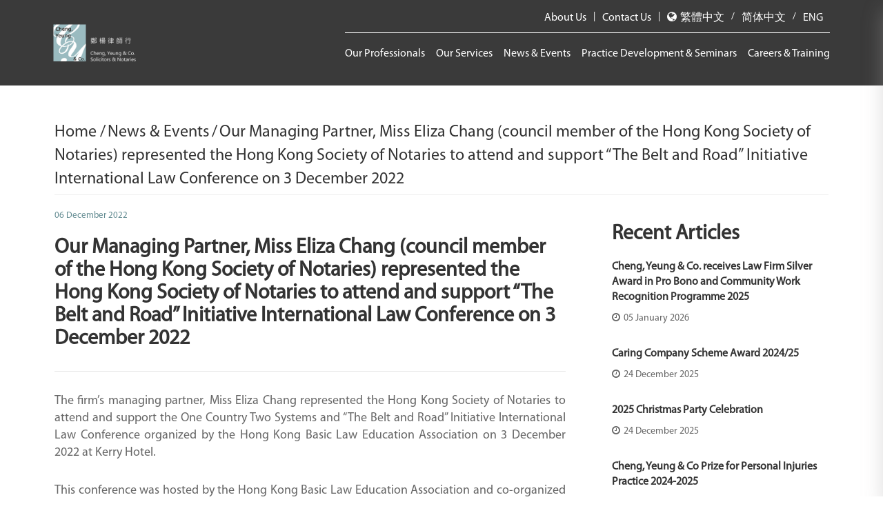

--- FILE ---
content_type: text/html
request_url: https://chengyeung.com.hk/news_inner.php?main=1&id=84
body_size: 5840
content:
<!DOCTYPE html>
<html lang="en-US" xml:lang="en-US">
<head>
<meta charset="utf-8">
<meta http-equiv="X-UA-Compatible" content="IE=edge">
<meta content="yes" name="apple-mobile-web-app-capable">
<meta name="viewport" content="width=device-width,height=device-height,user-scalable=no,initial-scale=1.0,minimum-scale=1.0,maximum-scale=1.0">
<meta name="keywords" content="">
<meta name="description" content="">
<base href="">
    <title>
         </title>
<meta name="desgin" content="SQll">
<meta http-equiv="content-language" content="cn"/>
<meta name="toTop" content="true">
	<link rel="icon" href="static/images/favicon.png" type="img/x-ico" />
    <link rel="stylesheet" type="text/css" href="bootstrap/css/bootstrap.min.css">	
	<link rel="stylesheet" type="text/css" href="font-awesome/css/font-awesome.min.css" >
	<link href="static/cusmot.css?v=1604300010" rel="stylesheet">
	<link rel="stylesheet" type="text/css" href="static/css/animate.css">
	<link rel="stylesheet" href="static/css/swiper-bundle.min.css">
    <link href="static/css/bootstrap-touch-slider.css" rel="stylesheet">
    <link rel="stylesheet" type="text/css" href="static/css/common2.css">
    <link rel="stylesheet" type="text/css" href="static/css/publissss.css?697713ef5da2b">
	
    <!--[if lte IE 9]>
    <script src="bootstrap/js/respond.min.js"></script>
    <script src="bootstrap/js/html5.js"></script>
    <![endif]-->
    <script type="text/javascript" src="static/js/jquery.min.js"></script>
	<script type="text/javascript" src="static/js/toTop.js"></script>
	<script type="text/javascript" src="bootstrap/js/bootstrap.min.js"></script>
	<script type="text/javascript" src="static/js/common.js"></script>
	<script type="text/javascript" src="static/js/bootstrap-touch-slider.js"></script>
	<script type="text/javascript" src="static/js/jquery.touchSwipe.min.js"></script>
	<script type="text/javascript">
            $('#bootstrap-touch-slider').bsTouchSlider();
    </script>
	<script src="static/js/swiper-bundle.min.js"></script>
	<script type="text/javascript">
		//禁止页面选择以及鼠标右键
		  document.οncοntextmenu = function () {
		      return false;
		  };
		  document.onselectstart = function () {
		      return false;
		  };
		  let h = window.innerHeight;
		  let w = window.innerWidth;

		  //禁用右键
		  document.oncontextmenu = function () {
		      return false;
		  };

		  //在本网页的任何键盘敲击事件都是无效操作 （防止F12和shift+ctrl+i调起开发者工具）  
		  window.onkeydown = window.onkeyup = window.onkeypress = function () {
		      window.event.returnValue = false;
		      return false;
		  }

		  //禁用开发者工具F12
		  document.onkeydown = function () {
		      if (window.event && window.event.keyCode == 123) {
		          event.keyCode = 0;
		          event.returnValue = false;
		          return false;
		      }
		  };

		  //如果用户在工具栏调起开发者工具，那么判断浏览器的可视高度和可视宽度是否有改变，如有改变则关闭本页面  
		  window.onresize = function () {
		      if (h != window.innerHeight || w != window.innerWidth) {
		          window.close();
		          //window.location = "about:blank";
		      }
		  }
	</script>
</head>
<body>
<header>
<div class="headBox hidden-xs">
<style type="text/css">

.nav>li:last-child>a{
	padding-right: 0;
}

.nav>li:first-child>a{
	padding-left: 0;
}

	 .headBox .logo {max-width:500px;}
@media screen and (max-width: 1640px) {
    .headBox .logo {
        overflow: visible;
    }
	.headBox .logo {max-width:300px;}
	.headBox .logo a img{max-width:180px !important}
	.headBox .logo span img{max-width:180px !important}
}

@media screen and (max-width: 1480px) {
.nav>li>a{font-size: 17px;}
/*	.headBox .logo a img{max-width:160px !important}
	.headBox .logo span img{max-width:160px !important}*/
}

@media screen and (max-width: 1360px) {

	.nav>li>a{padding: 10px 8px;}

	.headBox .logo a img{max-width:170px !important}
	.headBox .logo span img{max-width:160px !important}
}



@media screen and (max-width: 1280px) {

	.nav>li>a{padding: 10px 8px;font-size: 16px;}


   .headBox .logo a img{max-width:120px !important}
	.headBox .logo span img{max-width:130px !important}

    .headBox .logo {
        overflow: visible;
    }
}


@media screen and (max-width: 1100px) {
	
	.nav>li>a{padding: 10px 7px;font-size: 16px;}


	.headBox .logo {max-width:300px;}
	.headBox .logo a img{max-width:100px !important}
	.headBox .logo span img{max-width:120px !important}
}
@media screen and (max-width: 1024px) {
    .headBox .logo img {
        max-width: 210px !important;
    }

    .headBox .logo {
        overflow: visible;
    }
}
@media screen and (max-width: 820px) {
	.headBox .logo {max-width:200px;}
	.headBox .logo a img{max-width:100px !important}
	.headBox .logo span img{max-width:140px !important}
}
</style>
  <div class="toptop">	
        <div class="headtop"> 	  
			<div class="logo" style="display: flex;align-items:center;">
				<a href="/"> <img src="/files/image/20210127/logo.png" style="max-width: 210px;"></a>
			
			</div>
			<div class="right">
				<div class="tops">
					<dl>
						<dd>
							<a href="aboutus.php">About Us</a>
						</dd>
						<dd> |</dd>
						<dd>
							<a href="contact.php">Contact Us</a>
						</dd>
						<dd> |</dd>
						<dd><a href="https://chengyeung.com.hk/news_inner.php?id=84&lang_id=1"><i class="fa fa-globe" aria-hidden="true"></i>繁體中文 </a></dd>
						<dd><span>/</span></dd>
						<dd><a href="https://chengyeung.com.hk/news_inner.php?id=84&lang_id=3">简体中文</a></dd>
						<dd><span>/</span></dd>
						<dd><a href="https://chengyeung.com.hk/news_inner.php?id=84&lang_id=2">ENG</a></dd>
					</dl>
				
				</div>
				<nav id="menu" class="navbar">
					<div class="side-menu">
						<div class="side-inner">
							<ul class="nav navbar-nav">
																<li><a href="professionals.php">Our Professionals </a></li>
																<li><a href="services.php">Our Services </a></li>
																<li><a href="news.php">News & Events </a></li>
																<li><a href="practice.php">Practice Development & Seminars </a></li>
																<li><a href="careers.php">Careers & Training </a></li>
															</ul>
						</div>
					</div>
				</nav>	
			</div>			
		</div>
	  </div>
   
</div>
</div>



<!--手机-->
<div class="header visible-xs">
  <div class="headeryd">
    <div class="logo"><a href="/"><img src="/files/image/20210127/logo.png"></a><span><img src="/static/images/40 th Anniversary.png" alt="40th" style="max-width:120px"></span></div>
	<div class="headright">
	
		<div class="language-m">
		  <i class="fa fa-globe" aria-hidden="true"></i> 
        <a href="https://chengyeung.com.hk/news_inner.php?id=84&lang_id=1">繁</a>
        <a href="https://chengyeung.com.hk/news_inner.php?id=84&lang_id=2">ENG</a>
        <a href="https://chengyeung.com.hk/news_inner.php?id=84&lang_id=3">简</a>
		</div>
    <div class="menu-on"><i class="fa fa-align-justify"></i> </div>
	</div>
</div>
</div>
<div class="headerH"></div>
<div class="language-bg"></div>
<div class="language-box">
    <ul>
        <li><a href="https://chengyeung.com.hk/news_inner.php?id=84&lang_id=1">繁中</a></li>
        <li><a href="https://chengyeung.com.hk/news_inner.php?id=84&lang_id=2">英文</a></li>
        <li><a href="https://chengyeung.com.hk/news_inner.php?id=84&lang_id=3">简文</a></li>
    </ul>
</div>
<div class="menu-bg"></div>
<div class="menu-box">
    <div class="logo">
		<a href="/"><img src="/files/image/20210127/logo.png"></a>
		
	</div>
     <i class="close"><img src="static/images/closed.png"></i>
    <ul>
       	    <li><a href="aboutus.php">About Us </a></li>
			<li><a href="contact.php">Contact Us </a></li>			
				<li><a href="professionals.php">Our Professionals </a></li>
				<li><a href="services.php">Our Services </a></li>
				<li><a href="news.php">News & Events </a></li>
				<li><a href="practice.php">Practice Development & Seminars </a></li>
				<li><a href="careers.php">Careers & Training </a></li>
				

	</ul>
</div>
</header> 
<script>
$(document).ready(function() {
	var mobile_flag = isMobile();
	if(mobile_flag == false){
		$('.wapimgbox').hide();
	}else{
		$('.pcimgbox').hide();
	}
});

function isMobile() {
  var userAgentInfo = navigator.userAgent;
 
  var mobileAgents = [ "Android", "iPhone", "SymbianOS", "Windows Phone", "iPad","iPod"];
 
  var mobile_flag = false;
 
  //根据userAgent判断是否是手机
  for (var v = 0; v < mobileAgents.length; v++) {
      if (userAgentInfo.indexOf(mobileAgents[v]) > 0) {
          mobile_flag = true;
          break;
      }
  }
 
   var screen_width = window.screen.width;
   var screen_height = window.screen.height;   
 
   //根据屏幕分辨率判断是否是手机
   if(screen_width < 500 && screen_height < 800){
       mobile_flag = true;
   }
 
   return mobile_flag;
}
</script><main>
<!--<section class="nysection">
	<img src="/files/image/20210318/20210318121945_38189.png">
	<div class="inner">
		<div class="tit">
			<h1>Our Managing Partner, Miss Eliza Chang (council member of the Hong Kong Society of Notaries) represented the Hong Kong Society of Notaries to attend and support “The Belt and Road” Initiative International Law Conference on 3 December 2022</h1>
			<div class="address"><a href="index.php">Home </a><span>/</span> <a href="">News & Events</a></div> 
		</div>
	</div>
</section>-->
<section class="newssetion">
		<div class="container">
			<div class="row">
			  <div class="col-lg-12">
				<div class="address"><a href="/">Home </a> <span>/</span> <a href="news.php">News & Events</a> <span>/</span> <a href="">Our Managing Partner, Miss Eliza Chang (council member of the Hong Kong Society of Notaries) represented the Hong Kong Society of Notaries to attend and support “The Belt and Road” Initiative International Law Conference on 3 December 2022</a></div>
			    <hr style="background: #333;margin-top: 5px">
			  </div>
			</div>  
	</div>
	<div class="container">
      <div class="arcinner">
		  <div class="left">
             <div class="arc_tt">
				 <div class="arct"><span>06 December 2022</span></div>
				 <h2>Our Managing Partner, Miss Eliza Chang (council member of the Hong Kong Society of Notaries) represented the Hong Kong Society of Notaries to attend and support “The Belt and Road” Initiative International Law Conference on 3 December 2022</h2>
			 </div>
			 <div class="arcbody">
				 <p><p>
	The firm’s managing
partner, Miss Eliza Chang represented the Hong Kong Society of Notaries to
attend and support the One Country Two Systems and “The Belt and Road”
Initiative International Law Conference organized by the Hong Kong Basic Law
Education Association on 3 December 2022 at Kerry Hotel.
</p>
<p>
	This conference
was hosted by the Hong Kong Basic Law Education Association and co-organized by
School of Law, City University of Hong Kong; Zhejiang University Academy of
International Strategy and Law (China); International Academy of The Belt and
Road (Hong Kong SAR, China); The Hong Kong WTO Research Institute and Academy
of Role of Law and State Governance of ShangHai University of International and
Business And Economics.
</p>
<p>
	The Conference contained 4 sessions : (1) One Country
Two Systems and the Rule of Law infrastructure; (2) OBOR and Global Economy,
Geo-politics and Culture; (3) OBOR and Contemporary International Law—Compatibility with the Existing Framework; and (4) Challenges
and Future of OBOR—Legal
Perspectives. &nbsp;The organizers had invited
many well-known personalities and professionals to deliver speeches on the
above topics.
</p>
<p>
	<img src="/files/image/20221206/20221206175055_98387.jpg" alt="" style="white-space:normal;" />
</p>
<p>
	<img src="/files/image/20221206/20221206175109_78837.jpg" alt="" style="white-space:normal;" />
</p></p>
			 </div>
			 <div class="back"><a href="javascript:window.history.go(-1);">Back</a></div>
		  </div>
		  <div class="right">
			  <h2>Recent Articles</h2>
			  <div class="list">
				  <ul>
										  <li>
						  <a href="news_inner.php?main=1&id=109">
						
							<div class="right wid">
								<b>Cheng, Yeung & Co. receives Law Firm Silver Award in Pro Bono and Community Work Recognition Programme 2025</b>
								<p> <i class="fa fa-clock-o" aria-hidden="true"></i>05 January 2026</p>
							</div>
						  </a>
					  </li>
										  <li>
						  <a href="news_inner.php?main=1&id=107">
						
							<div class="right wid">
								<b>Caring Company Scheme Award 2024/25</b>
								<p> <i class="fa fa-clock-o" aria-hidden="true"></i>24 December 2025</p>
							</div>
						  </a>
					  </li>
										  <li>
						  <a href="news_inner.php?main=1&id=108">
						
							<div class="right wid">
								<b>2025 Christmas Party Celebration</b>
								<p> <i class="fa fa-clock-o" aria-hidden="true"></i>24 December 2025</p>
							</div>
						  </a>
					  </li>
										  <li>
						  <a href="news_inner.php?main=1&id=106">
						
							<div class="right wid">
								<b>Cheng, Yeung & Co Prize for Personal Injuries Practice 2024-2025</b>
								<p> <i class="fa fa-clock-o" aria-hidden="true"></i>01 August 2025</p>
							</div>
						  </a>
					  </li>
										  <li>
						  <a href="news_inner.php?main=1&id=105">
						
							<div class="right wid">
								<b>41st Anniversary Celebration – Cheng, Yeung & Co.</b>
								<p> <i class="fa fa-clock-o" aria-hidden="true"></i>19 May 2025</p>
							</div>
						  </a>
					  </li>
										  
				  </ul>
			  </div>
		  </div>
	  </div>
	 </div>
	
 
	</div>
</section>


</main>
<script src="layer/layer.js" charset="utf-8"></script>
<footer>
	<div class="footer">
	   <div class="container">
		<div class="foot">
			<div class="left">
				<div class="tao">
					<div class="logotb"><img class="logobot" src="/files/image/20210127/logo.png"></div>
					<div class="logohz">
					<img src="static/images/f1.png"><img src="static/images/f3.png">
					<img src="static/images/f4.png">
					<img src="static/images/f5.png">
					</div>
					<div class="clear"></div>
				</div>
			</div> 
			
			<div class="middle">
				<!--<h3>SITE MAP</h3>-->
				<ul>
													<li><a href="professionals.php">Our Professionals </a></li>
																<li><a href="services.php">Our Services </a></li>
																<li><a href="news.php">News & Events </a></li>
																<li><a href="practice.php">Practice Development & Seminars </a></li>
																<li><a href="careers.php">Careers & Training </a></li>
																<li><a href="contact.php">Contact Us </a></li>
																<li><a href="aboutus.php">About Us </a></li>
																<li><a href="page.php">Human Rights Policy </a></li>
																<li><a href="disclaimers.php">Disclaimers </a></li>
												</ul>
			</div>
			<div class="right">
				<!--<h3>KEEP IN TOUCH</h3>-->
				<div class="infows"><i class="fa fa-map-marker" aria-hidden="true"></i><span>Suite 1302, 13th Floor, Tower One, Admiralty Centre, 18 Harcourt Road, Hong Kong (MTR Admiralty Station Exit A)</span></div><br>
					<div class="infows"><i class="fa fa-phone" aria-hidden="true"></i><span><a href="tel:(852) 2526-6385">(852) 2526-6385</a></span></div>
					<div class="infows"><i class="fa fa-envelope-o" aria-hidden="true"></i><span><a onclick="return mail();" href="javascript:;" ><span class="__cf_email__" data-cfemail="cca5a2aaa38cafa4a9a2abb5a9b9a2abe2afa3a1e2a4a7">[email&#160;protected]</span></a></span></div>
					<div class="infows"><i class="fa fa-fax" aria-hidden="true"></i><span>(852) 2810-5559</span></div>
					
			</div>
		</div>
	   </div>




</div>

<div class="copy">
	<div class="container">
	  <div class="inner">
		 <p><a href="disclaimers.php" target="_blank" style="color: #fff;">Disclaimers</a></p>
	     <p >Copyright 2021 Cheng ,Yeung &amp; Co. Solicitors &amp; Notaries. All Rights Reserved. <a href="https://www.hk-bingo.com/" style="color: #fff;">Designed and Developed by Bingo(HK)</a></p>
	  </div>
    </div>
</footer>

<script data-cfasync="false" src="/cdn-cgi/scripts/5c5dd728/cloudflare-static/email-decode.min.js"></script><script defer src="https://static.cloudflareinsights.com/beacon.min.js/vcd15cbe7772f49c399c6a5babf22c1241717689176015" integrity="sha512-ZpsOmlRQV6y907TI0dKBHq9Md29nnaEIPlkf84rnaERnq6zvWvPUqr2ft8M1aS28oN72PdrCzSjY4U6VaAw1EQ==" data-cf-beacon='{"version":"2024.11.0","token":"a6ac680b94a849efb19b6a8bef960c4f","r":1,"server_timing":{"name":{"cfCacheStatus":true,"cfEdge":true,"cfExtPri":true,"cfL4":true,"cfOrigin":true,"cfSpeedBrain":true},"location_startswith":null}}' crossorigin="anonymous"></script>
</body>
	
<script type="text/javascript" src="static/js/index.js"></script>
<script type="text/javascript" src="static/js/wow.min.js"></script>
<script type="text/javascript">
function mail()
{
	window.location.href="mailto:info@chengyeung.com.hk";
}
var time=null;
var nexImg = 0;
var imgLength = $(".c-banner .banner ul li").length;
$(".c-banner .jumpBtn ul li[jumpImg="+nexImg+"]").css("background-color","black");
$(document).ready(function(){
	time =setInterval(intervalImg,3000);
});

$(".preImg").click(function(){
	clearInterval(time);
	var nowImg = nexImg;
	nexImg = nexImg-1;
	console.log(nexImg);
	if(nexImg<0){
		nexImg=imgLength-1;
	}
	$(".c-banner .jumpBtn ul li").css("background-color","white");
	$(".c-banner .jumpBtn ul li[jumpImg="+nexImg+"]").css("background-color","black");
	$(".c-banner .banner ul img").eq(nowImg).css("position","absolute");
	$(".c-banner .banner ul img").eq(nexImg).css("position","relative");
	$(".c-banner .banner ul li").eq(nexImg).css("display","block");
	$(".c-banner .banner ul li").eq(nexImg).stop().animate({"opacity":1},1000);
	$(".c-banner .banner ul li").eq(nowImg).stop().animate({"opacity":0},1000,function(){
		$(".c-banner ul li").eq(nowImg).css("display","none");
	});
	time =setInterval(intervalImg,3000);
})

$(".nexImg").click(function(){
	clearInterval(time);
	intervalImg();
	time =setInterval(intervalImg,3000);
})

function intervalImg(){
	if(nexImg<imgLength-1){
		nexImg++;
	}else{
		nexImg=0;
	}
	$(".c-banner .banner ul img").eq(nexImg-1).css("position","absolute");
	$(".c-banner .banner ul img").eq(nexImg).css("position","relative");
	
	$(".c-banner .banner ul li").eq(nexImg).css("display","block");
	$(".c-banner .banner ul li").eq(nexImg).stop().animate({"opacity":1},1000);
	$(".c-banner .banner ul li").eq(nexImg-1).stop().animate({"opacity":0},1000,function(){
		$(".c-banner .banner ul li").eq(nexImg-1).css("display","none");
	});
	$(".c-banner .jumpBtn ul li").css("background-color","white");
	$(".c-banner .jumpBtn ul li[jumpImg="+nexImg+"]").css("background-color","black");
}
$(".c-banner .jumpBtn ul li").each(function(){
	$(this).click(function(){
		clearInterval(time);
		$(".c-banner .jumpBtn ul li").css("background-color","white");
		jumpImg = $(this).attr("jumpImg");
		if(jumpImg!=nexImg){
			var after =$(".c-banner .banner ul li").eq(jumpImg);
			var befor =$(".c-banner .banner ul li").eq(nexImg);
			$(".c-banner .banner ul img").eq(nexImg).css("position","absolute");
			$(".c-banner .banner ul img").eq(jumpImg).css("position","relative");
			
			after.css("display","block");
			after.stop().animate({"opacity":1},1000);
			befor.stop().animate({"opacity":0},1000,function(){
				befor.css("display","none");
			});
			nexImg=jumpImg;
		}
		$(this).css("background-color","black");
		time =setInterval(intervalImg,3000);
	});
});

var wsw = window.screen.width;
	 if( wsw >768){
			var galleryThumbs = new Swiper('.gallery-thumbs', {
		 spaceBetween: 30,
		 slidesPerView: 4,
		 freeMode: true,
		 watchSlidesVisibility: true,
		 watchSlidesProgress: true,
	   });
	   var galleryTop = new Swiper('.gallery-top', {
		 spaceBetween: 10,
		 navigation: {
		   nextEl: '.swiper-button-next',
		   prevEl: '.swiper-button-prev',
		 },
		 thumbs: {
		   swiper: galleryThumbs
		 }
	   });
	 }
	else if(wsw <=768){
		var galleryThumbs = new Swiper('.gallery-thumbs', {
		 spaceBetween: 0,
		 slidesPerView: 2,
		 freeMode: true,
		 watchSlidesVisibility: true,
		 watchSlidesProgress: true,
	   });
	   var galleryTop = new Swiper('.gallery-top', {
		 spaceBetween: 10,
		 navigation: {
		   nextEl: '.swiper-button-next',
		   prevEl: '.swiper-button-prev',
		 },
		 thumbs: {
		   swiper: galleryThumbs
		 }
	   });
	 }
</script>
<!----折叠导航---->
<script type="text/javascript">
$(function(){
$(".subNav").click(function(){
			$(this).toggleClass("currentDd").siblings(".subNav").removeClass("currentDd")
			$(this).toggleClass("currentDt").siblings(".subNav").removeClass("currentDt")
			$(this).next(".navContent").slideToggle(500).siblings(".navContent").slideUp(500);
	})	
})
</script>
<script>
	 if (!(/msie [6|7|8|9]/i.test(navigator.userAgent))){
        new WOW().init();
    }
</script>
</html>

--- FILE ---
content_type: text/css
request_url: https://chengyeung.com.hk/static/cusmot.css?v=1604300010
body_size: 2429
content:
.progress-box {
  display: flex;
  align-items: center;
  justify-content: center;
  padding-bottom: 30px;
  margin: 30px 0;
}
.progress-box .progress-item {
  position: relative;
}
.progress-box .progress-item .progress-sort {
  width: 36px;
  height: 36px;
  line-height: 31px;
  text-align: center;
  border-radius: 50%;
  border: 3px solid #000;
  background: #d2d2d2;
  color: #676767;
  font-size: 16px;
}
.progress-box .progress-item span {
  white-space: nowrap;
  position: absolute;
  bottom: -45px;
  left: 50%;
  transform: translateX(-50%);
  color: #000;
  font-size: 16px;
}
.progress-box .progress-item.active .progress-sort {
  background: #000;
  color: #fff;
}
.progress-box .progress-rtion {
  width: 160px;
  height: 14px;
  background: #d2d2d2;
}
.progress-box .progress-rtion.active {
  background: #000;
}
.pro-content {
  display: flex;
  align-items: center;
}
.pro-content .remove-cart button {
  background: transparent !important;
  color: #313131;
  border: 0 !important;
}
.pro-content .pro-image,
.pro-content .pro-name {
  margin-right: 20px;
}
#loginPage {
  max-width: 875px;
  box-shadow: inherit;
  border: 0;
}
body {
  margin: 0 !important;
}
.login-hare {
  display: flex;
  align-items: flex-end;
  justify-content: space-between;
  border-bottom: 1px solid #c6c6c6;
  padding-bottom: 20px;
}
.login-hare h1 {
  color: #000;
  margin: 0;
}
.login-hare a {
  color: #515151;
}
.login-hare a img {
  width: 20px;
}
#xlogin .group {
  display: flex;
  flex-wrap: wrap;
  flex-direction: column-reverse;
}
#xlogin .group label {
  position: initial;
  padding: 0;
  color: #333;
  font-size: 14px;
  font-weight: 100;
}
#xlogin input:not([type=checkbox]) {
  height: 46px;
  border-radius: 46px;
  background: #f7f7f7;
  padding: 0 15px 4px;
}
#xlogin input[type=submit] {
  background: #68d2df;
  width: 50%;
  margin: 0 auto;
  text-transform: capitalize;
}
#xlogin input[type=submit]:hover {
  background: #f65959;
}
#xlogin .checkocweb .checkmark {
  background: #fff;
  border: 2px solid #333;
}
#xlogin .checkocweb input:checked ~ .checkmark:after {
  display: block;
}
#xlogin .checkocweb .checkmark:after {
  left: 5px;
  top: 2px;
  width: 6px;
  height: 10px;
  border: solid #333;
  border-width: 0 3px 3px 0;
  -webkit-transform: rotate(45deg);
  -ms-transform: rotate(45deg);
  transform: rotate(45deg);
  display: none;
}
#xcart .xcollapsable {
  font-size: 16px;
  font-weight: 400;
}
#xcart .xcollapsable span {
  font-size: 16px;
}
#xcart .editcart.xremove {
  color: #333;
  border: 0;
}
#xcart .media-left a,
#xcart .media-left span {
  width: 50px;
  padding: 0 !important;
}
#xcart .media-left a img,
#xcart .media-left span img {
  min-width: 100%;
  height: 100%;
  object-fit: cover;
  padding: 5px 0!important;
}
#totals .panel-green1 .table > tbody > tr td {
  color: #656565;
}
#totals .panel-green1 .table > tbody > tr:last-child > td {
  color: #333;
}
.progress-bar-success,
.progress-continue-disabled {
  height: 44px !important;
  border-radius: initial !important;
  background: #68d2df !important;
}
a.agree,
.editAddress {
  color: #333 !important;
  font-size: 14px;
  font-weight: 100 !important;
}
.editAddress,
.pointer {
  color: #cb6969;
  position: relative;
  top: 2px;
}
.panel-address,
.container_panel {
  border: 0 !important;
  box-shadow: initial !important;
}
.panel-address .panel-address-heading,
.container_panel .panel-address-heading,
.panel-address .heading,
.container_panel .heading {
  background: transparent !important;
  padding: 0 !important;
  margin-bottom: 20px;
  border: 0 !important;
}
.panel-address th,
.container_panel th,
.panel-address p,
.container_panel p {
  font-size: 14px;
}
.panel-address td,
.container_panel td {
  padding: 30px 10px!important;
}
.panel-address td br,
.container_panel td br {
  display: none;
}
.panel-address .panel-address-heading span,
.container_panel .panel-address-heading span,
.panel-address .heading,
.container_panel .heading {
  font-size: 20px !important;
  font-weight: 700 !important;
  color: #333 !important;
}
.panel-address .address-label,
.container_panel .address-label {
  border: 0 !important;
}
.panel-address .address-label .address-string,
.container_panel .address-label .address-string {
  color: #333;
}
.panel-address .shipping-table,
.container_panel .shipping-table {
  height: initial !important;
  overflow-y: inherit !important;
  overflow: hidden;
}
.panel-address .text-justified,
.container_panel .text-justified {
  border: 0 !important;
}
.panel-address .text-justified .address-list,
.container_panel .text-justified .address-list {
  max-height: initial !important;
  overflow-y: inherit !important;
  overflow: hidden;
}
.panel-address .text-justified .address-list small a,
.container_panel .text-justified .address-list small a {
  font-size: 18px;
  color: #333;
}
.panel-address .text-justified .address-list small a i,
.container_panel .text-justified .address-list small a i {
  margin-left: 10px;
}
#agreeText .checkbox,
#agreeText .radio {
  padding-left: 0;
}
.m-on-cart,
.language-m {
  display: none;
}
.m-off-cart,
.language-pc {
  display: block;
}
#regular-field-fax {
  display: none!important;
}
#step_payment_panel > .container p,
#step_payment_panel > .container span,
#step_payment_panel > .container a {
  color: #333;
}
#step_payment_panel > .container p {
  font-size: 14px;
}
#step_payment_panel > .container .buttons > div {
  float: initial !important;
  margin: 0 auto 20px;
}
#step_payment_panel > .container .heading-panel {
  padding: 0 15px !important;
  height: 85px;
  line-height: 85px;
}
#step_payment_panel > .container .heading-panel label {
  font-size: 18px !important;
  color: #dbbb7e;
  font-family: "PRATA-REGULAR";
  font-weight: 500;
}
#step_payment_panel > .container a.heading-panel::before {
  top: 46% !important;
  transform: translateY(-50%);
}
.pay-img img {
  max-height: 50px;
}
.cart-dark-backdrop {
  position: fixed !important;
  width: 100vw;
  height: 100vh;
  top: 0;
  left: 0;
  background: rgba(0, 0, 0, 0.5);
  z-index: 1000000;
  display: none;
}
.cart-dark-backdrop.in {
  display: block;
}
.cart-right-wrapper {
  position: fixed !important;
  height: 100vh;
  width: 400px;
  right: -1000px;
  top: 0;
  z-index: 1000001;
  background: #fff;
  transition: all 0.4s ease;
  -moz-transition: all 0.4s ease;
  -webkit-transition: all 0.4s ease;
  -o-transition: all 0.4s ease;
}
.cart-right-wrapper .cart-header {
  display: flex;
  justify-content: space-between;
  align-items: center;
  padding: 10px 20px;
  border-bottom: 1px solid #D2D2D2;
}
.cart-right-wrapper .cart-header .cart-closed img {
  height: 26px;
}
.cart-right-wrapper .cart-header .cart-closed img:hover {
  cursor: pointer;
}
.cart-right-wrapper .cart-header .cart-title {
  font-weight: bold;
  color: #000;
  margin: 0;
}
.cart-right-wrapper .cart-header .cart-number {
  color: #000;
}
.cart-right-wrapper ul {
  padding: 0;
}
.cart-right-wrapper ul li {
  padding: 0 20px;
  list-style: none;
}
.cart-right-wrapper ul li .img-thumbnail {
  padding: 0;
  border: 0;
  background: #ddd;
}
.cart-right-wrapper ul li .table {
  margin-bottom: 0;
}
.cart-right-wrapper ul li .table tr {
  background: transparent;
}
.cart-right-wrapper ul li .table tr th,
.cart-right-wrapper ul li .table tr td {
  position: relative;
  border: 0;
  border-bottom: 1px solid #ddd;
  padding: 20px 0;
}
.cart-right-wrapper ul li .table tr th a,
.cart-right-wrapper ul li .table tr td a {
  font-weight: bold;
}
.cart-right-wrapper ul li .table tr th a,
.cart-right-wrapper ul li .table tr td a,
.cart-right-wrapper ul li .table tr th span,
.cart-right-wrapper ul li .table tr td span,
.cart-right-wrapper ul li .table tr th small,
.cart-right-wrapper ul li .table tr td small {
  font-size: 16px;
  color: #333;
}
.cart-right-wrapper ul li .table tr th .price,
.cart-right-wrapper ul li .table tr td .price {
  margin-top: 10px;
  color: #333;
  font-size: 16px;
}
.cart-right-wrapper ul li .table tr th button,
.cart-right-wrapper ul li .table tr td button {
  position: absolute;
  right: 0;
  top: 20px;
  border: 0;
  background: transparent;
  font-size: 18px;
  color: #333;
}
.cart-right-wrapper ul li .table tr:last-child th,
.cart-right-wrapper ul li .table tr:last-child td {
  border: 0;
}
.cart-right-wrapper ul li .table-bordered {
  margin-bottom: 10px;
  border: 0;
  border-bottom: 1px solid #ddd;
}
.cart-right-wrapper ul li .table-bordered tr,
.cart-right-wrapper ul li .table-bordered td,
.cart-right-wrapper ul li .table-bordered th {
  border: 0 !important;
}
.cart-right-wrapper ul li .table-bordered tr td,
.cart-right-wrapper ul li .table-bordered tr th {
  padding: 5px 0 !important;
  font-size: 16px;
}
.cart-right-wrapper ul li .table-bordered tr td:first-child {
  font-weight: bold;
  color: #666;
}
.cart-right-wrapper ul li .table-bordered tr td:last-child {
  color: #333;
}
.cart-right-wrapper ul li .table-bordered tr:last-child td,
.cart-right-wrapper ul li .table-bordered tr:last-child th {
  padding-bottom: 20px !important;
  font-size: 18px;
}
.cart-right-wrapper ul .products {
  max-height: 50vh;
  overflow: hidden;
  overflow-y: scroll;
  margin-bottom: 10px;
  border-bottom: 1px solid #ddd;
}
.cart-right-wrapper ul .products::-webkit-scrollbar {
  display: none;
}
.free-box {
  padding: 5px 20px !important;
  margin: 0 0 10px;
  background: #F5F5F5;
}
.free-box h3 {
  margin: 0 0 10px;
}
.free-box .prog-bar {
  width: 100%;
  background: #f7f5f2;
  box-shadow: 0 0 10px #ccc inset;
  height: 14px;
  border-radius: 5px;
  padding: 3px;
}
.free-box .prog-bar span {
  display: block;
  height: 100%;
  background: #68d2df;
  border-radius: 5px;
  box-shadow: 0 0 10px #ccc;
}
.free-box p {
  font-size: 16px;
  margin-top: 10px;
}
.button-a {
  display: block;
  background: #000;
  text-align: center;
  padding: 10px 0;
  font-size: 14px;
  font-weight: bold;
  color: #fff;
  margin-bottom: 15px;
  transition: all 0.5s;
  border: 2px solid transparent;
}
.button-a:hover {
  background: #fff;
  border-color: #000;
  color: #000;
}
.cart-open {
  right: 0;
}
#form-language {
  display: inline-block;
  float: left;
}
#form-language a {
  position: relative;
  font-size: 14px;
  padding: 0 10px;
}
#form-language a:first-child {
  padding-left: 0;
}
#form-language a:hover {
  color: #010101;
}
@media (min-width: 768px) {
  #member-modal .modal-dialog {
    width: 570px;
  }
}
#member-modal .modal-body {
  padding: 20px 50px 50px !important;
}
#member-modal .modal-body .modal-logo {
  display: block;
  margin: 0 auto;
  width: 40%;
}
#member-modal .modal-body .modal-title {
  display: table;
  padding-bottom: 10px;
  border-bottom: 1px solid #000;
  font-size: 24px;
  margin: 0 auto;
}
#member-modal .modal-body .form-control {
  padding-left: 10px;
  border: 0;
  border-bottom: 1px solid #eaeaea;
  font-size: 16px;
  color: #000;
  font-family: "JosefinSans-Light", "Microsoft JhengHei";
}
#member-modal .modal-body .btnocweb {
  height: 45px;
  background-color: #000;
  padding: 0;
  margin-top: 30px;
}
#member-modal .modal-body .popup-close {
  opacity: 0;
}
#member-modal .modal-body .modal-footer {
  justify-content: center;
  font-size: 16px;
  margin-top: 15px;
}
#member-modal .modal-body .modal-footer a {
  font-size: 16px;
  margin-left: 5px;
}
@media (max-width: 768px) {
  .pay-img img {
    max-height: 30px;
  }
  .m-on-cart,
  .language-m {
    display: block;
  }
  .m-off-cart,
  .language-pc {
    display: none;
  }
  .cart-well .pull-right {
    width: 100%;
    margin-top: 20px;
  }
  .cart-well .pull-right > a {
    width: 100%;
  }
  .checkout-cart {
    background: #fff;
  }
  .checkout-cart .cart-well {
    padding: 0 !important;
    background: transparent !important;
  }
  .checkout-cart .cart-well .m-cart .cart-box .cart-item {
    display: flex;
    justify-content: space-between;
    overflow: hidden;
    padding: 15px 10px 5px;
    border-radius: 15px;
    background: #fff;
    margin-bottom: 15px;
  }
  .checkout-cart .cart-well .m-cart .cart-box .cart-item .cart-price {
    width: 100%;
  }
  .checkout-cart .cart-well .m-cart .cart-box .cart-item .pro-content {
    margin-top: 5px;
  }
  .checkout-cart .cart-well .pull-left {
    width: 100%;
  }
  .checkout-cart .cart-well #button-coupon {
    width: 50%;
  }
}
/*# sourceMappingURL=cusmot.css.map */

--- FILE ---
content_type: text/css
request_url: https://chengyeung.com.hk/static/css/bootstrap-touch-slider.css
body_size: 1067
content:
.bannerwrap {width: 100%;height: auto;overflow: hidden;background-image: url(../images/bbg.png);background-position: top left;background-repeat: no-repeat;background-size: cover;}
.bs-slider{ overflow: hidden; position: relative;width:88%; margin:0px auto;}
.bs-slider:hover { cursor: -moz-grab; cursor: -webkit-grab; }
.bs-slider:active { cursor: -moz-grabbing; cursor: -webkit-grabbing; }
.bs-slider .bs-slider-overlay { position: absolute; top: 0; left: 0; width: 100%; height: 100%;}
.bs-slider > .carousel-inner > .item > img,
.bs-slider > .carousel-inner > .item > a > img { margin: auto;/*max-width: 100%;*/width: 100% !important; }

.fade { opacity: 1; }
.fade .item { top: 0; z-index: 1; opacity: 0; width: 100%; position: absolute; left: 0 !important; display: block !important; -webkit-transition: opacity ease-in-out 1s; -moz-transition: opacity ease-in-out 1s; -ms-transition: opacity ease-in-out 1s; -o-transition: opacity ease-in-out 1s; transition: opacity ease-in-out 1s; }
.fade .item:first-child { top: auto; position: relative; }
.fade .item.active { opacity: 1; z-index: 2; -webkit-transition: opacity ease-in-out 1s; -moz-transition: opacity ease-in-out 1s; -ms-transition: opacity ease-in-out 1s; -o-transition: opacity ease-in-out 1s; transition: opacity ease-in-out 1s; }

/*---------- LEFT/RIGHT ROUND CONTROL ----------*/
.control-round .carousel-control { top:50%; margin-top:-24px;  opacity: 0; width:48px; height:48px; z-index: 100; color: #ffffff; display: block; font-size:24px; cursor: pointer; overflow: hidden; line-height:48px; text-shadow: none; position: absolute; font-weight: normal; background: transparent; -webkit-border-radius: 100px; border-radius: 100px; }
.control-round:hover .carousel-control{ opacity: 1; }
.control-round .carousel-control.left { left: 1%; }
.control-round .carousel-control.right { right: 1%; }
.control-round .carousel-control.left:hover,
.control-round .carousel-control.right:hover{ color: #fdfdfd; background: rgba(0, 0, 0, 0.5); border: 0px transparent; }
.control-round .carousel-control.left>span:nth-child(1){ left: 45%; }
.control-round .carousel-control.right>span:nth-child(1){ right: 45%; }

/*---------- INDICATORS CONTROL ----------*/
.indicators-line > .carousel-indicators{bottom:3%; left:50%; width:auto; display:flex; height: 20px;z-index:999; margin-left:0px; }
.indicators-line > .carousel-indicators li{border:none; margin:0px;  padding:0;width:15px; height:15px;overflow: hidden;text-align:left; position: relative; background: rgba(255,255,255,1); margin-right:5px; -webkit-transition: all 0.5s cubic-bezier(0.22,0.81,0.01,0.99); transition: all 0.5s cubic-bezier(0.22,0.81,0.01,0.99); z-index: 10; cursor:pointer; border-radius:15px; }
.indicators-line > .carousel-indicators li:last-child{ margin-right: 0; }
.indicators-line > .carousel-indicators .active{background:#000000;}

/*---------- SLIDE CAPTION ----------*/
.slide_style_left { text-align: left !important; }
.slide_style_right { text-align: right !important; }
.slide_style_center { text-align: center !important; }

.slide-text { left: 0; top: 25%; right: 0; margin: auto; padding: 10px; position: absolute; text-align: left; padding: 10px 85px; }

.slide-text > h1 { 
    padding: 0; color: #ffffff; font-size: 70px; font-style: normal; line-height: 84px; margin-bottom: 30px; letter-spacing: 1px; display: inline-block; -webkit-animation-delay: 0.7s; animation-delay: 0.7s; }
.slide-text > p { padding: 0; color: #ffffff; font-size: 20px; line-height: 24px; font-weight: 300; margin-bottom: 40px; letter-spacing: 1px; -webkit-animation-delay: 1.1s; animation-delay: 1.1s; }
.slide-text > a.btn-default{ color: #000; font-weight: 400; font-size: 13px; line-height: 15px; margin-right: 10px; text-align: center; padding: 17px 30px; white-space: nowrap; letter-spacing: 1px; display: inline-block; border: none; text-transform: uppercase; -webkit-animation-delay: 2s; animation-delay: 2s; -webkit-transition: background 0.3s ease-in-out, color 0.3s ease-in-out; transition: background 0.3s ease-in-out, color 0.3s ease-in-out;

}
.slide-text > a.btn-primary{ color: #ffffff; cursor: pointer; font-weight: 400; font-size: 13px; line-height: 15px; margin-left: 10px; text-align: center; padding: 17px 30px; white-space: nowrap; letter-spacing: 1px; background: #00bfff; display: inline-block; text-decoration: none; text-transform: uppercase; border: none; -webkit-animation-delay: 2s; animation-delay: 2s; -webkit-transition: background 0.3s ease-in-out, color 0.3s ease-in-out; transition: background 0.3s ease-in-out, color 0.3s ease-in-out; }
.slide-text > a:hover,
.slide-text > a:active { color: #ffffff; background: #222222; -webkit-transition: background 0.5s ease-in-out, color 0.5s ease-in-out; transition: background 0.5s ease-in-out, color 0.5s ease-in-out; }


@media (max-width: 991px) { 
	.slide-text h1 { font-size: 40px; line-height: 50px; margin-bottom: 20px; }
}


/*---------- MEDIA 480px ----------*/
@media  (max-width: 768px) { 
	.control-round .carousel-control {opacity:0.8;}
	.slide-text { padding: 10px 50px; }
    .slide-text h1 { font-size: 30px; line-height: 40px; margin-bottom: 10px; }
    .slide-text > p { font-size: 14px; line-height: 20px; margin-bottom: 20px; }
    /*.control-round .carousel-control{ display: none; }*/
	.control-round .carousel-control.left,
.control-round .carousel-control.right{ color: #fdfdfd; background: rgba(0, 0, 0, 0.5); border: 0px transparent; }

}
@media  (max-width: 480px) { 
	.slide-text { padding: 10px 30px; }
    .slide-text h1 { font-size: 20px; line-height: 25px; margin-bottom: 5px; }
    .slide-text > p { font-size: 12px; line-height: 18px; margin-bottom: 10px; }
    .slide-text > a.btn-default, 
    .slide-text > a.btn-primary { font-size: 10px; line-height: 10px; margin-right: 10px; text-align: center; padding: 10px 15px; }

}


--- FILE ---
content_type: text/css
request_url: https://chengyeung.com.hk/static/css/common2.css
body_size: 3018
content:
*,body,ul, ul li{
    padding: 0;
    margin: 0;
    font-family: 'MyriadPro';
  
  
   

}
b, strong{font-weight: 700;color:#333}
@font-face{
    font-family: "Raleway-ExtraBold";
    src: url('../fonts/Raleway-ExtraBold.eot');
    src:url('../fonts/Raleway-ExtraBold.woff'),
    url('../fonts/Raleway-ExtraBold.ttf'),
    url('../fonts/Raleway-ExtraBold.svg');
}
@font-face{
    font-family: "MyriadPro";
    src: url('../fonts/MyriadPro.eot');
    src:url('../fonts/MyriadPro.woff'),
    url('../fonts/MyriadPro.ttf'),
    url('../fonts/MyriadPro.svg');
}
@font-face{
    font-family: "Baskerville-Bold";
    src: url('../fonts/Baskerville-Bold.eot');
    src:url('../fonts/Baskerville-Bold.woff'),
    url('../fonts/Baskerville-Bold.ttf'),
    url('../fonts/Baskerville-Bold.svg');
}
#search input::-webkit-input-placeholder { /* WebKit browsers */
color: #fff;
}
#search input:-moz-placeholder { /* Mozilla Firefox 4 to 18 */
color: #fff;
}
#search input::-moz-placeholder { /* Mozilla Firefox 19+ */
color: #fff;
}
#search input:-ms-input-placeholder { /* Internet Explorer 10+ */
color: #fff;
}
a,a:link,a:visited,a:hover,a:active{  text-decoration:none; }
input,textarea,select,button{outline:none;  -webkit-border-radius: 0;  -moz-border-radius: 0; border-radius: 0;}
select::-ms-expand { display: none; }
h1,h2,h3,h4,h5,h6{  font-weight: 400;  }
select{display:block;}
option{display:block;}
.visible-xs{display:none;}
ul li{list-style:none;}
a{color:#333; transition: all 0.5s ease 0s ;}
.form-control:focus,
.has-success .form-control:focus,
.has-warning .form-control:focus,
.has-error .form-control:focus {
    -webkit-box-shadow: none;
    box-shadow: none;
}
.btn-group.open .dropdown-toggle{box-shadow:none;}
.headeryd .headright button{background:none;}
.headBox{
    position: fixed;
    width: 100%;
    height:auto;
    z-index: 9999;
    background-color: #3a3a3a;
    -webkit-transition: all .5s ease 0s;
    -moz-transition: all .5s ease 0s;
    -ms-transition: all .5s ease 0s;
    -o-transition: all .5s ease 0s;
    transition: all .5s ease 0s;
    padding: 15px 0px;
    top: 0;
    /*box-shadow: 5px 5px 5px #333;*/
   
}
.headBox.hidden-xs.headBoxFixed.sticky{
    position: fixed;
    left: 0;
    top: 0;
    right: 0;
    /**animation: sticky 1.2s;**/
}
/**@-webkit-keyframes sticky{0%{top:-200px}100%{top:0}}
@keyframes sticky{0%{top:-200px}100%{top:0}}**/
#menu {
    display: inline-block;
    width: auto;
    border: none;
    min-height: 44px;
    margin-bottom: 0;
}
.topbar{width: 100%;height: auto;background-color: #f0f1e1;color: #7b7b7b;padding: 10px 0px;text-align: center; transition: all .5s ease 0s;}
.deleteclass{display:none;}
.topbar i{position: absolute;right: 0px;top: 0px;}
.topbar p{margin-bottom: 0px;font-size: 16px;}
.topbar .container{position: relative;}
.headBox .toptop{display:flex;position:relative;width: 88%;margin:0 auto;}
.headBox .toptop .headtop{width: 100%; display:flex;justify-content:space-between;align-items: center;position: relative;}
.headBox .logo{
    overflow: hidden;
   position: relative;
    z-index: 9999;

}
.headBox .logo img{
  display: block;
  max-width:100%;

}
.headBox .right .tops{display: flex;color: #fff;border-bottom: 1px solid #fff;margin-bottom: 10px;padding-bottom: 10px;}
.headBox .right .tops dl{display: flex;justify-content:flex-end;width: 100%;font-size: 18px;margin-bottom: 10px;}
.headBox .right .tops dl dd a{color: #fff;/*text-transform: uppercase;*/margin: 0 10px;font-size: 16px;}
.headBox .right .tops dl dd i{margin-right: 5px;display: inline-block;}
.searchform-fly-overlay, .menu-full-screen {
    width: 100%;
    height: 100%;
    position: fixed;
    top: 0;
    left: 0;
    opacity: 0;
    visibility: hidden;
    background-color: rgba(0, 0, 0, 0.6);
    text-align: center;
    transition: all ease-in-out .25s;
    z-index: 10000999;
}
.searchform-fly-overlay .btn-close-search {
    font-size: 40px;
    display: block;
    position: absolute;
    top: 20%;
    right: 20%;
    line-height: 40px;
    height: 40px;
    transition: all .3s;
    color: #fff;
}
.searchform-fly-overlay .searchform-fly {
    display: inline-block;
    max-width: 100%;
    vertical-align: middle;
    text-align: center;
    font-size: 18px;
    position: absolute;
    top: 50%;
    left: 50%;
    transform: translate(-50%,-50%);
}
.searchform-fly-overlay p {
    text-transform: uppercase;
    color: #fff;
    font-weight: 700;
    font-size: 32px;
    margin-bottom: 70px;
}
.search-form {
    position: relative;
}
.searchform-fly-overlay .search-field {
    width: 800px;
    background-color: transparent;
    box-shadow: 0 3px 0 0 rgba(255,255,255, 1);
    border: 0 !important;
    text-align: center;
    font-size: 24px;
    padding: 20px;
    color: #fff;
    transition: all .3s ease-out;
    font-weight: 300;
    max-width: 95%;
    height: auto;
}
 #search input {
    border: 1px solid #e1e1e1;
    height: 40px;
    border-radius: 2px 0 0 2px;
    padding-left: 36px;
    border-right-width: none;
}
.search-form .search-button {
    position: absolute;
    top: 50%;
    transform: translateY(-50%);
    -webkit-transform: translateY(-50%);
    -ms-transform: translateY(-50%);
    display: block;
    right: 5px;
    border: none;
    color: #ffff;
    background: none;
    padding: 0;
    
}
.search-form .search-button i{background:none}
.open-search-form.searchform-fly-overlay, .open-menu-fullscreen.menu-full-screen {
    visibility: visible;
    opacity: 1;
}
 .headBox .header-account {
  display: flex;
  justify-content: flex-end;
  align-items: center;

}
.headBox .header-account .input-group{display:flex;justify-content:space-between;align-items:center;}
.headBox .header-account #cart i{position:absolute;right:5px;top:-12px;width:14px;height:14px;border-radius:50%;background:#ff0045;color:#fff;font-size:10px;text-align:center;}
 .headBox .header-account .input-group i{font-style:normal;}
.headBox .header-account > div {
  margin-left:5px;
  white-space: nowrap;
}
.headBox .header-account > div > img,
.headBox .header-account > div a > img {
  margin-right: 10px;
  margin-top: -4px;
}
.headBox .header-account > div > span,
.headBox .header-account > div a > span {
  font-size: 18px;
  color: #322924;
}

.headBox .nav{position:relative;width:100%;align-items:center;}

.headBox .nav-ul{
    display:flex;
    justify-content:space-between;
    z-index:9998;
    align-items:center;

}
#form-language a{padding: 10px 10px;}
.navbar{width:100%;padding:0;margin-bottom:0px;}
.navbar-nav{width:100%;display: flex;justify-content:space-between;}
.headBox .nav-ul .subnav li a{
    display:inline-block;
    text-align:center;
    color:#333;
    transition:background .1s linear 0s;
    -webkit-transition:background .1s linear 0s;
    -moz-transition:background .1s linear 0s;
    -o-transition:background .1s linear 0s;
    font-size:21px;
}
.headBox .nav-ul .subnav li a i{margin-left:5px;}
.headBox .nav-ul .subnav li a img{
    height: 35px;
    margin: -2px 0 0 10px;
}
.headBox .nav-ul .subnav li a:hover{
    color: #628b91;
    background:none;
}

.headBox .nav-ul .subnav li .this{
    color: #f36e22;
}


.fixednav{
    position: fixed;
    top: 0;
    background-color: #fff;
}

.menu-bg{
    overflow: hidden;
    position: fixed;
    width: 100%;
    height: 100%;
    z-index: 10000;
    background: rgba(0,0,0,.4);
    display: none;
    top:0;
}
.menu-box{
    box-sizing:border-box;
    padding:20px;
    position: fixed;
    top: 0px;
    box-shadow: 0 15px 27px 0 rgba(167,165,165,0.38);
    width: 100%;
    height: 100%;
    background: #628b91;
    transition: all ease 0.5s;
    -webkit-transition: all ease 0.5s;
    z-index: 100000000001;
    opacity: 1;
    visibility: visible;
    margin-top: 0;
    overflow-y: auto;
    transition: all .6s cubic-bezier(.77, 0, .175, 1) 0ms;
    top: 0;
    transform: translateX(100%);
    color:#fff;
    right: 0;
}
.menu-box .shop{display:flex;justify-content:space-between;margin-bottom:30px;align-items:center;}
.menu-box .shop p{display:flex;align-items:center;margin-bottom:0px;}
.menu-box .shop p img{margin-right:5px;}
.menu-box.open {
    transform: translateX(0);
}
.open .logo img{display:block;margin:100px auto;}
.open .close{display: block;
    position: absolute;
    top: 20px;
    right: 20px;
    z-index: 9999;
    opacity: 0.5;
    border-radius: 100px;
    padding: 5px;
    background: #fff;}
.language-bg{
    overflow: hidden;
    position: fixed;
    width: 100%;
    height: 100%;
    z-index: 10000;
    background: rgba(0,0,0,.4);
    display: none;
}
.language-box{
    overflow: hidden;
    position: fixed;
    width: 100%;
    z-index: 10001;
    display: none;
}
.nav>li>a{font-size:18px;color: #fff;}
.nav>li>a:hover{background:none;color:#628b91;}

.btn-group .dropdown-menu, #top .list-inline li .dropdown-menu, #account-box .dropdown-menu {
    min-width: 100px;
    border-radius: 0 !important;
    padding: 0;
    top: 120%;
    border: none;
    left: 50%;
    color: #333;
    text-align: left;
    margin-left: -55px;
    box-shadow: 0 16px 48px 1px rgba(0, 0, 0, 0.3);
    text-align:center;padding:10px 0px;
}
.btn-group .dropdown-menu:before,.list-inline li .dropdown-menu:before, #account-box .dropdown-menu:before {
    content: '';
    position: absolute;
    top: -6px;
    left: 50%;
    margin-left: -0.4375em;
    width: 0;
    height: 0;
    border-bottom: 7px solid #fff;
    border-left: 7px solid transparent;
    border-right: 7px solid transparent;
}
.footer{
    width: 100%;
    height: auto;
    overflow: hidden;
    position: relative;
    background-color: #3e3e3f;
    color: #fff;
    padding:10px 0px;
   

    
}
.footer .foot {display: flex;justify-content: space-between;flex-wrap: wrap;}
.footer .foot .left{width:100%; text-align:center;}
.footer .foot .left .logobot{margin-right:15px; height:100px; margin-top:0px; }
.footer .foot .left img{margin-right:15px; height:70px; float:left; margin-top:15px; }
.footer .foot .left .tao{width:660px; margin:0 auto 20px;}
.clear{clear:both;}
/*.footer .foot .left dl{width:auto;overflow:hidden;margin-bottom:0px; }
.footer .foot .left dl dd{width:100%;}
.footer .foot .left dl dd img{height:60px; }*/
.footer .foot .middle{width:100%; text-align:center; }
.footer .foot .middle li{width:auto;display:inline-block;margin-right:1%;padding-right:1%;position:relative; }
.footer .foot .middle li:last-child{position:static;}
.footer .foot .middle li a{color:#dddddd;}
.footer .foot .middle li::before{content:''; position:absolute; right:0; top:50%; height:14px; margin-top:-7px;  width:1px; background:#BFBFBF;}
.footer .foot h3{text-transform: uppercase;font-size: 20px;color: #fff;margin-bottom:10px;margin-top:10px;}
.footer .foot ul li{display: flex;font-size:16px;margin-bottom:5px;}
.footer .foot ul li a{color: #fff;}
.footer .foot .right{width:100%; text-align:center; margin-top:15px; }
/*.footer .foot .right ul li{display: flex;justify-content: space-between;}
.footer .foot .right ul li span{width: 90%;}
.footer .foot .right ul li i{margin-top: 5px;}*/
.footer .foot .right .infows a{color: #fff;}
.footer .foot .right .infows{width:auto;display: inline-block; margin-right:15px; }
.footer .foot .right .infows i.fa{margin-right:5px;}
.footer .foot .right .infows a:hover{color: #9abbc0;}
.headBox .nav dl{display: flex;align-items: center;margin-bottom: 0px;}
.headBox .nav dl dd{font-size: 20px;color: #222222;margin: 0 10px;}
.copy{width: 100%;height: auto;padding: 15px 0px; background-color: #232323;}
.copy .inner{display: flex;justify-content:space-between;flex-wrap: wrap;}
.copy p{font-size: 12px;color: #fff;margin: 0;}

.headBoxFixed {
    position: fixed !important;
    top:0;
    -webkit-transition: all .5s ease 0s;
    -moz-transition: all .5s ease 0s;
    -ms-transition: all .5s ease 0s;
    -o-transition: all .5s ease 0s;
    transition: all .5s ease 0s;
    
}
.menu-box.open {
    transform: translateX(0);
}
.open .logo img{display:block;margin:100px auto;}

.s-side{width:100%;}
.s-side .fr{float:right;}
.s-side .s-firstItem i{font-size:20px}
.s-side .s-firstItem span{display:inline-block;font-size:24px;color:#999;font-size:16px;white-space:10px}
.s-side .first{padding:10px 0px;box-sizing:border-box;margin-bottom:10px;}
.s-side .d-firstNav span{display:inline-block;font-size:20px;color:#fff;}
.s-side .d-firstNav i.fr{font-size:20px;float:right;}
.s-side .s-secondNav,.s-side .s-secondItem{padding:10px 0px;display:flex;align-items:center;justify-content:space-between;}
.s-secondNav:hover,.d-firstNav:hover{cursor:pointer}
.s-side .d-secondDrop li a{padding:5px 0px;display:block;}
.s-side a{color:#fff;}
.iconRotate{transform:rotate(180deg);transition:transform .5s}
.s-firstDrop,.s-secondDrop{display:none}
.s-side .s-secondNav, .s-side .s-secondItem a{font-size:18px;color:#fff;}

@media screen and (max-width:768px) {
    .footer .foot .left .tao{width:80%;}
    .footer .foot .left .tao .logohz{width:80%;display: flex;align-items: center; margin:0px auto;    flex-wrap: wrap;}
    .footer .foot .left .tao .logotb{width:100%; margin-bottom:10px; text-align:center; }
.footer .foot .left .tao .logotb .logobot{width:60%;height:auto;float:none;}
.footer .foot .left{width:100%; margin-bottom:15px; }
.footer .foot .left .tao .logohz img{display:block;width:48%; margin-right:0px;height:auto;align-items: center;}
.footer .foot .left dl{justify-content: center;}
}

@media screen and (max-width:360px) {
.footer .foot .left .tao .logohz{width:100%;}
.footer .foot .left .tao .logotb .logobot{width:100%;}
}
.address a,.address span{font-size: 24px;}




--- FILE ---
content_type: text/css
request_url: https://chengyeung.com.hk/static/css/publissss.css?697713ef5da2b
body_size: 6220
content:
.container{width:74%;
max-width: 1400px;
}
main{position: relative;margin-top: 170px;}
.section{
    overflow: hidden;
    position: relative;
    width: 100%;
    height:100%;   
}
@media (max-width:1303px) {
html[lang="en-US"] .careessection .top .swiper-slide{font-size:20px;}
}
@media (max-width:1123px) {
html[lang="en-US"] .careessection .top .swiper-slide{font-size:16px;}
}
@media (max-width:1010px) {
html[lang="en-US"] .careessection .top .swiper-slide{font-size:14px;}
}
/* banner */
.bannerwrap{width:100%; height:calc(100vh - 172px);height:-webkit-calc(100vh - 172px);height:-moz-calc(100vh - 172px);  overflow:hidden; background-image:url(../images/bbg.png); background-position:top left; background-repeat:no-repeat; background-size:cover;}
.bannerwrap .carousel-inner{height:100%;}
.bannerwrap .bs-slider{height:100%;}
.bannerwrap .fade .item{height:100%;}
.bannerwrap .bs-slider > .carousel-inner > .item > img,.bannerwrap .bs-slider > .carousel-inner > .item > a > img{}

.c-banner{width:88%;position: relative; margin:0px auto;}
.c-banner img{width: 100%;}
.c-banner .banner ul{list-style: none;padding-left: 0px;margin-bottom: 0px;}
.c-banner .banner ul li{position: absolute;display: none;opacity: 0;}
.c-banner .banner ul li:nth-child(1){opacity: 1;display: block;}
.c-banner .banner ul li img{width: 100%;position: absolute;top: 0px;}
.c-banner .banner ul li:first-child img{position: relative;}
.c-banner .nexImg,.c-banner .preImg{position:absolute;top: 50%;width:50px;height:50px;margin-top:-25px;background: #000000;opacity: 0.5;border-radius:100px;z-index: 10;cursor: pointer; line-height:50px; text-align:center;}
.c-banner .nexImg .fa,.c-banner .preImg .fa{font-size:30px; margin-top:10px; }
.c-banner .nexImg:hover,.c-banner .preImg:hover{opacity: 0.8;}
.c-banner .nexImg{right:20px;}
.c-banner .preImg{left:20px;}
.c-banner .nexImg .fa,.c-banner .preImg .fa{color:#fff;}
.c-banner .jumpBtn{width: 100%;position: absolute;bottom: 20px;text-align: center;}
.c-banner .jumpBtn ul{margin-bottom: 0px;padding: 0px;}
.c-banner .jumpBtn ul li{width:15px;height:15px;border-radius: 50%;display: inline-block;background-color: white;opacity: 0.9;margin-left: 10px;}
.c-banner .jumpBtn ul li:first-child{margin-left: 0px;}

@media screen and (max-width:768px) {
	.c-banner{width:90%;height:auto;overflow: hidden;}
	.c-banner .banner ul li img{width:100%;max-height:100%;position: absolute;left:0;}
}
/*.section .banner img{width:100%;}*/
.section .txt{position: absolute;width: 100%; height: 100%; left: 0;top: 0;display: flex;align-items: center;justify-content: center;margin-top: 0px;}
.section .txt .inner{box-sizing:border-box; color:#fff;text-align: center;}
.section .txt span{font-size:18px;display: block;margin-top: 50px;}
.section .txt h1{font-size:80px;color:#fff;margin-top: 0px;}
.section .swiper-button-next,.section  .swiper-button-prev{outline: none;}
.section .swiper-button-next:after,.section .swiper-button-prev:after{color: #fff;font-size: 20px;}
.section .swiper-button-next,.section  .swiper-button-prev{width: 40px;height: 43px;background-color: #000;}
.section .swiper-slide{position: relative;}
.section .swiper-slide .cover{position: absolute;width: 100%;height: 100%;background-color: rgba(0,0,0,.8);top: 0;left: 0;}
.section .swiper-slide-active .cover{background-color: rgba(0,0,0,0);}
.section2{overflow: hidden;position: relative;padding: 50px 0px;}
.section2 img{width: 100%;}
.section2 .inner{display: flex;align-items: center;width: 100%;height: 100%; text-align: center;}
.section2 .inner .txt{width: 57%;}
.section2 .inner .txt h4{font-size: 24px;color: #628b91;text-transform: uppercase;font-family: 'MyriadPro';}
.section2 .inner .txt h1{text-transform: uppercase;font-family: 'MyriadPro';}
.section2 .inner .txt p{font-size: 20px;line-height: 1.6;margin: 30px 0px;text-align: justify;font-family: 'MyriadPro'}
.section2 .inner .aitems{display: flex;justify-content: center;}
.section2 .inner .aitems a{width: 146px;height: 42px;line-height: 42px;font-size: 18px;text-transform: uppercase;margin: 0 10px;}
.section2 .inner .aitems a:nth-child(1){border: 1px solid #628b91;}
.section2 .inner .aitems a:nth-child(2){background-color: #628b91;color: #fff;}
.section3{overflow: hidden;position: relative;padding: 80px 0px;}
.tit h1{text-align: center;font-size: 36px;text-transform: uppercase;font-family: 'MyriadPro';}
.tit h1::after{content: '';display: block;width: 66px;height: 2px;background-color: #628b91;margin: 20px auto;}
.section3 .pics{margin: 50px 0px;}
.section3 .pics ul{display: flex;flex-wrap: wrap;}
.section3 .pics ul li{ width: 23%;margin: 12px;position: relative;overflow: hidden;}
.section3 .pics ul li .boximg{overflow: hidden;}
.section3 .pics ul li img{width: 100%;
	-webkit-transition: all 0.5s ease 0s ;
    -moz-transition: all 0.5s ease 0s ;
    -ms-transition: all 0.5s ease 0s ;
    -o-transition: all 0.5s ease 0s ;
}
.section3 .pics ul li:hover img{
    -webkit-transform: scale(1.1);
    -moz-transform: scale(1.1);
    -ms-transform: scale(1.1);
    -o-transform: scale(1.1);
    transform: scale(1.1);
}
.section3 .pics ul li p{
    width: 100%;
    color: #fff;
    text-align: center;
    font-size: 18px;
    display: flex;
    align-items: center;
    justify-content: center;
    background-color: #628b91;
    height: 65px;

    
}

.section4{overflow: hidden;position: relative;width: 100%;height: 100%;background-size: cover;padding: 30px 0px;}
.section4 .inner{width: 100%;height: 100%;display: flex;align-items: center; }
.section4 .inner ul{display: flex;justify-content: space-between;flex-wrap: wrap;}
.section4 .inner ul li{width: 20%;}
.section4 .inner ul li img{max-width: 100%;border-radius: 50%;display: block;margin: 10px auto;}
.section4 .inner ul li p{ text-align: center;font-size: 20px;color: #fff;margin-top: 10px;margin-bottom: 0px;display: flex;align-items: center;justify-content: center;}
.nysection{overflow: hidden;position: relative;}
.nysection img{width: 100%;}
.nysection .inner{display: flex;justify-content: center;align-items: center;position: absolute;top: 0;left: 0;width: 100%;height: 100%;}
.nysection .inner .tit h1{font-size:36px;color: #fff;font-family: 'Baskerville-Bold';text-shadow:#414143 3px 4px 5px;text-transform: capitalize;}
html[lang="en-US"] .nysection .inner .tit h1{font-size:36px;}
.nysection .inner .tit h1::after{display: none;}
.nysection .inner .tit .address{text-align: center;color: #fff;display: flex;justify-content: center;font-family: 'MyriadPro';font-size: 24px;}
.nysection .inner .tit .address a{color: #fff;text-transform: uppercase;text-shadow:#414143 3px 4px 5px;margin: 0 5px;}
.aboutsection{overflow: hidden;position: relative; padding: 20px 0px 80px;}
.aboutsection img{width: 100%;}
.aboutsection .inner{display: flex;justify-content: space-between;flex-wrap: wrap;margin-bottom: 50px;align-items: center;}
.aboutsection .inner .col-md-6.col-xs-12.wapimgbox{display:none;}
.aboutsection .inner h1{font-family: 'MyriadPro';text-transform: uppercase;}
.aboutsection .inner p{font-size: 18px;line-height: 1.6;font-family: 'MyriadPro';margin-top: 20px;text-align: justify;}
.contactsection{overflow: hidden;position: relative; padding: 50px 0px 80px;}
.contactsection .dlite ul{display: flex;justify-content: space-between;flex-wrap: wrap;}
.contactsection .dlite ul li{width: 25%;text-align: center;}
.contactsection .dlite ul li i{color: #9abbc0;font-size: 30px;display: block;}
.contactsection .dlite ul li  p{font-size: 18px;color: #666666;margin-top: 30px;}
.contactsection .map{margin: 80px auto;}
.contactsection .tit p{text-align: center;font-size: 18px;width: 70%;margin: 0 auto;}
.contactsection .contacform{width: 64%;margin: 0 auto;}
.contactsection .contacform form{margin-top: 50px;}
.contactsection .contacform label{font-size: 16px;color: #999999;font-weight: normal;}
.contactsection .contacform .form-control{border-color: #dcdfe6;padding: 20px 10px;}
.contactsection .contacform .checkbox{color: #999999;display: flex;}
.contactsection .contacform .checkbox input{margin-right: 5px;}
.contactsection .contacform .checkbox span{width: 96%;}
.contactsection .contacform .btnt{display: flex;justify-content: center;margin: 50px auto;}
.contactsection .contacform .btnt button{width: 146px;height: 42px;text-align: center;font-size: 18px;text-transform: uppercase;margin: 0 20px;border-radius: 0px;}
.contactsection .contacform .btnt button:nth-child(1){border-color: #628b91;color: #000;}
.contactsection .contacform .btnt button:nth-child(2){background-color: #628b91;color: #fff;}
.careessection{overflow: hidden;position: relative; padding: 50px 0px 80px;}
.careessection .top .swiper-slide{background-color: #f6f6f6;box-sizing: border-box;padding: 10px;text-align: center;font-size: 18px;}
.careessection .top .swiper-slide-thumb-active{background-color: #628b91;color: #fff;}
.careessection .bottom{background-color: #e8eeef;box-sizing: border-box;padding: 50px;font-size: 18px;}
.careessection .bottom p{margin-top: 30px;}
html[lang="en-US"] .careessection .bottom p{text-align:justify; }
.careessection .jieshao{margin-top: 50px;font-size: 20px;}
html[lang="en-US"] .careessection .jieshao{text-align:justify;}
.careessection .jieshao b{font-size: 24px;font-weight: bold;}
.careessection .jieshao p{margin-top: 30px;}
.careessection .jieshao p span{display: block;}
.careessection .jieshao p a span{display: inline-block;}
.careessection .jieshao p a{border-bottom: 1px solid #337ab7;color: #337ab7;}
.newssetion{overflow: hidden;position: relative; padding: 50px 0px 80px;}
.newssetion .news{position: relative;background-color: #f6f6f6;box-sizing: border-box;margin-bottom: 30px;}
.newssetion .news .boximg{width:100%; height:250px;position: relative;opacity: 0;-webkit-transition: all 0.5s ease 0s ;-moz-transition: all 0.5s ease 0s ;-ms-transition: all 0.5s ease 0s ; -o-transition: all 0.5s ease 0s ;overflow:hidden; }
.newssetion .news .boximg img{width: 100%;}
.newssetion .news .hover{position: absolute;width: 100%;height: 100%;top: 0;left: 0;box-sizing: border-box;}
.newssetion .news .hover .date{color: #628b91;left:30px; position:absolute;bottom:20px;display:inline-block;line-height: 1.8; padding:0px; }
.newssetion .news .hover .date b{font-size: 48px;}
.newssetion .news .hover .date .right{font-size: 13px;padding-left: 20px;}
.newssetion .news .hover .date .right span{display: block;}
.newssetion .news .hover .des{font-size:20px;color: #628b91;padding:20px 30px 10px; margin-bottom:0px;}
.newssetion .news .hover .desc{font-size: 15px;padding:0px 30px; margin-bottom:15px; display: block;line-height: 1.8;overflow: hidden;text-overflow: ellipsis;display: -webkit-box; -webkit-line-clamp:3;-webkit-box-orient: vertical;}
.newssetion .news .hover .fss{display:inline-block;line-height: 1.8;position:absolute;right:30px; bottom:20px;}
.newssetion .news .hover a{width: 100%; position: absolute;bottom: 0px; border-top: 1px solid #ededed;display: block;margin-top: 30px;box-sizing: border-box;padding:30px 20px;font-size: 15px;color: #628b91;}
.newssetion .news .hover a i{float: right;}
.newssetion .news:hover{color: #fff;}
.newssetion .news:hover .boximg{opacity: 1;}
.newssetion .news:hover .date{color: #fff;}
.newssetion .news:hover .des{color: #fff;}
.newssetion .news:hover a{color: #fff;}
.page ul{display: flex;justify-content: center;}
.page ul li a{display: block; width: 30px;height: 30px;background-color: #628b91;text-align: center;line-height: 30px;color: #fff;margin: 0 10px;}
.page ul li a:hover{color: #628b91;border: 1px solid #628b91;background: none;}
.newssetion .arcinner{display: flex;justify-content: space-between;flex-wrap: wrap;}
.newssetion .arcinner .left{width: 66%;}
.newssetion .arcinner .left .arc_tt{border-bottom: 1px solid #e8e8e8;padding-bottom: 20px;margin-bottom: 20px;}
.newssetion .arcinner .left .arc_tt span{font-size: 13px;color: #628b91;margin-right: 30px;}
.newssetion .arcinner .left .arcbody{font-size: 18px;color: #666666;}
.newssetion .arcinner .left .arcbody ul li{position: relative;    padding-left: 10px;}
.newssetion .arcinner .left .arcbody ul li::before{
    content: '';
    display: inline-block;
    width: 6px;
    height: 6px;
    background: #628b91;
    border-radius: 50%;
    margin-top: 8px;
    margin-right: 8px;
position: absolute;
    left: 0;
}



.newssetion .arcinner .left .arcbody ol li{position: relative;margin-left: 20px;}

.newssetion .arcinner .left .arcbody p{margin-bottom: 30px;text-align: justify;}
.newssetion .arcinner .left .arcbody img{max-width: 100%;}
.newssetion .arcinner .left .back{margin: 30px auto;}
.newssetion .arcinner .left .back a{display: flex;justify-content: center;align-items: center; width:150px;line-height: 42px;background-color: #628b91;text-align: center;color: #fff;text-transform: uppercase;font-size: 20px;margin: 0 auto;}
.newssetion .arcinner h2{font-size: 30px;font-weight: bold;}
.newssetion .arcinner .right{width: 28%;}
.newssetion .arcinner .right .list ul li a{display: flex;justify-content: space-between;flex-wrap: wrap;margin-top: 20px;}
.newssetion .arcinner .right .list ul li a .boixmg{width: 20%;}
.newssetion .arcinner .right .list ul li a img{width: 100%;}
.newssetion .arcinner .right .list ul li a .right{width: 76%;}
.newssetion .arcinner .right .list ul li a .right b{font-size: 16px;}
.newssetion .arcinner .right .list ul li a .right p{color: #666666;margin-top: 10px;}
.newssetion .arcinner .right .list ul li a .right p i{margin-right: 5px;}
.newssetion .arcinner .right .list ul li a .wid{width: 100% !important;}
.newssetion .arcinner .right .bor ul li{border-bottom: 1px solid #e8e8e8;padding-bottom: 10px;}

.servicessetion{overflow: hidden;position: relative; padding: 50px 0px 80px;}
.servicessetion ul {display: flex;flex-wrap: wrap;}
.servicessetion .col-md-12 .col-md-3{padding-left:0px;width: 33.3%;}
.servicessetion .services{position: relative;overflow: hidden;margin-bottom:50px; padding-right:0px; }
.servicessetion .services .boximg{overflow: hidden;position: relative;}
.servicessetion .services .boximg img{
    width: 100%;
    -webkit-transition: all 0.5s ease 0s ;
    -moz-transition: all 0.5s ease 0s ;
    -ms-transition: all 0.5s ease 0s ;
    -o-transition: all 0.5s ease 0s ;
}
.servicessetion .services:hover img{
    -webkit-transform: scale(1.1);
    -moz-transform: scale(1.1);
    -ms-transform: scale(1.1);
    -o-transform: scale(1.1);
    transform: scale(1.1);
}
.servicessetion .services p{width: 100%;height: auto;padding: 20px 0px;margin-bottom: 0px; /*position: absolute;*/bottom: 0px;background-color: #628b91;text-align: center;font-size: 18px;color: #fff;}
/*.servicessetion .services .con{position: absolute;width: 100%;height: 0;bottom: -100%;background: rgba(119,152,159,.8);display: flex;align-items: center;justify-content: center;color: #fff;box-sizing: border-box;padding: 20px;
    -webkit-transition: all 0.5s ease 0s ;
    -moz-transition: all 0.5s ease 0s ;
    -ms-transition: all 0.5s ease 0s ;
    -o-transition: all 0.5s ease 0s ;
}*/
.servicessetion .services a{color: #fff;text-align: left;width: 100%;}
.servicessetion .services .con b{width: 100%;font-size: 20px;display: block;text-align: center;}
.servicessetion .services .con span{display: block;font-size: 16px;text-align: center;margin-top: 50px;}
/*.servicessetion .services:hover .con{height: 100%;bottom: 0;}*/
/*.servicessetion .services:hover p{display: none;}*/
.servicessetion .services .hover{bottom: 0px;height: 60px; width: 100%;text-align: left;display:none;}
.servicessetion .services .hover div{width: 100%;padding: 10px 0px;}
.servicessetion .services .hover b{display: block; font-size: 18px;text-align: left;padding-top: 20px;}
.servicessetion .services .hover em{display: block; font-style: normal;font-size: 14px;text-transform: capitalize;padding-bottom: 20px;}
.servicessetion .services .hover dl{display: none;}
.servicessetion .services:hover dl{display: block;}
.servicessetion .services:hover dl dd{ margin-bottom: 10px;font-size: 16px;}
.servicessetion .services:hover dl i{color: #628b91;width: 20px;height: 20px;border-radius: 5px;background-color: #fff;text-align: center;line-height: 20px;margin-right: 5px;}
.servicessetion form .form-control{border-color: #628b91;height: 50px;font-size: 18px;margin-bottom: 30px;}

.servicessetion .inner{display: flex;justify-content: space-between;flex-wrap: wrap;}
.servicessetion .inner .navleft{width: 22%;}
.servicessetion .inner .navleft .tt h4{font-size: 24px;color: #333333;font-family: 'MyriadPro';text-transform: uppercase;margin-bottom: 30px;}

.servicessetion .inner .navleft .subNav{cursor:pointer;border-bottom: 1px solid #e6e6e6;padding: 10px;box-sizing: border-box; margin-bottom: 10px;border-left: 3px solid #dddddd;color: #333;font-size: 18px;position:relative;transition: all 0.3s ease;}
.servicessetion .inner .navleft .subNav::before{content:'';position:absolute; top:50%;right:10px;margin-top:-2.5px;height:2px;width:14px;background:#dddddd;}
.servicessetion .inner .navleft .subNav::after{content:'';position:absolute; top:50%;right: 16px;margin-top: -8px; height:14px;width:2px;background:#dddddd;display:block;transition: all 0.3s ease;}
.servicessetion .inner .navleft .subNav i{margin-right:10px;display:none;transition: all 0.3s ease;width:0; }
.servicessetion .inner .navleft .subNav.currentDt{color: #628b91;border-left: 3px solid #628b91;}
.servicessetion .inner .navleft .subNav.currentDt i{display:inline-block;width:auto;}
.servicessetion .inner .navleft .subNav.currentDt::before{content:'';position:absolute; top:50%;right:10px;margin-top:-1px; height:2px;width:14px;background:#628b91;}
.servicessetion .inner .navleft .subNav.currentDt::after{display:none;}
.navContent{display:none;}
.navContent li{width:100%;}
.servicessetion .inner .navleft .shownav li{width:100%;float:left;}
.servicessetion .inner .navleft .shownav li a{display: flex;align-items: center; border-bottom: 1px solid #e6e6e6;padding: 10px;box-sizing: border-box; margin-bottom: 10px;border-left: 3px solid #dddddd;color: #333;font-size: 18px;}
.servicessetion .inner .navleft .shownav li a i{margin-right: 10px;display: none;}
.servicessetion .inner .navleft .shownav li a:hover i{display: flex;}
.servicessetion .inner .navleft .shownav li a:hover{color: #628b91;border-left: 3px solid #628b91;}
.servicessetion .inner .navleft .shownav li .active{color: #628b91;border-left: 3px solid #628b91;}
.servicessetion .inner .navleft .shownav li .active i{display: flex;}
.servicessetion .inner .navleft .help{width: 100%;height: 426px;background: url(../images/se14.png) no-repeat top center;background-size: cover;color: #fff;box-sizing: border-box;padding:50px 20px;margin-top: 50px;}
.servicessetion .inner .navleft.wapte .help{display:none; }
.servicessetion .inner .navleft .help b{font-size: 24px;}
.servicessetion .inner .navleft .help p{font-size: 16px;margin-top: 20px;margin-bottom: 30px;}
.servicessetion .inner .navleft .help dl dd{font-size: 16px;margin-top: 10px;text-align: justify;display: flex;justify-content: space-between;}
.servicessetion .inner .navleft .help dl dd i{width: 20px;display: flex;justify-content: center;}
.servicessetion .inner .navleft .help dl dd span{width: 90%}
.servicessetion .inner .conright{width: 70%;font-size: 18px;color: #666666;}
.servicessetion .inner .conright .tt{color: #628b91;font-weight: bold;}
.servicessetion .inner .conright .in{display: flex;justify-content: space-between;flex-wrap: wrap;margin-top: 30px;}
.servicessetion .inner .conright .in .le{width: 64%;}
.servicessetion .inner .conright .in .ri{width: 34%}
.servicessetion .inner .conright .in .ri img{width: 100%}
.servicessetion .inner .conright .in .le img{max-width: 100%;display: block;margin:30px auto; /**float: right;display: inline;margin-left: 38px**/}
.servicessetion .inner .conright p{margin-bottom: 30px;}
html[lang="en-US"] .servicessetion .inner .conright p{text-align:justify; }
.delsetion{overflow: hidden;position: relative; padding: 50px 0px 80px;}
.delsetion .tib ul li a{display: flex;justify-content: space-between;align-items: center; flex-wrap: wrap; width: 100%;background-color: #f8f8f8;margin-bottom: 30px;color: #333;position: relative;}
.delsetion .tib ul li a .left{width: 30%;}
.delsetion .tib ul li a .left img{width: 100%;}
.delsetion .tib ul li a .boximg{position: absolute;left: 0;top: 0;width: 100%;height: 100%;}
.delsetion .tib ul li a .boximg::after{
    content: '';
    display: inline-block;
    width: 100%;
    height: 100%;
    position: absolute;
    left: 0;
    top: 0;
    background-color: #628b91;
    opacity: 0.6;
    
}
.delsetion .tib ul li a .boximg img{width: 100%;height: 100%;background-size: cover;}
.delsetion .tib ul li a .right{width: 70%;box-sizing: border-box;padding:30px;}
.delsetion .tib ul li a .right em{font-style: normal;font-size: 13px;}
.delsetion .tib ul li a .right h4{font-size: 24px;font-weight: bold;}
.delsetion .tib ul li a .right p{font-size: 18px;margin-top: 20px;}
.delsetion .tib ul li a .right span{display: block;text-align: right;margin-top: 30px;}
.delsetion .tib ul li a:hover{background-color: #628b91;color: #fff;}
.delsetion .tib ul li a .wid{width: 100% !important;    background-color: #f8f8f8;z-index: 99;}
.delsetion .tib ul li a:hover .wid{background: rgba(0,0,0,.2);color: #fff;}
.load{display: flex;justify-content: center;align-items: center;}
.load a{margin: 50px 20px 0px 20px;width: 140px;height: 40px;text-align: center;line-height: 40px;text-transform: uppercase;font-size: 18px;box-sizing: border-box;display: flex;align-items: center;justify-content: center;}
.load a:nth-child(1){border: 1px solid #628b91;color: #333;}
.load a:nth-child(2){background-color: #628b91;color: #fff;}
.moreshow{display: none;}
.servicessetion .inner{display: flex;justify-content: space-between;flex-wrap: wrap;}
.servicessetion .inner .left{width: 26%;}
.servicessetion .inner .left img{max-width: 100%;}
.servicessetion .inner .left h1{font-family: 'MyriadPro';}
.delsetion .tib .top{background-color: #9abbc0;
    margin-left: 20px;
    color: #fff;
    width: 100px;
    padding: 5px;
    float: right;
    text-align: center;
    background-color: #9abbc0;
    -webkit-border-radius: 5px;
    -moz-border-radius: 5px;
    border-radius: 5px;}
html[lang="en-US"] .servicessetion .inner .left h1{font-size:28px;}
.servicessetion .inner .left em{font-size: 18px;display: block;font-style: normal;}
.servicessetion .inner .left .green{color: #628b91;}
.servicessetion .inner .left  dl{border-top: 1px solid #f3f3f3;margin-top: 20px;padding-top: 20px;}
.servicessetion .inner .left  dl dd{font-size: 18px;color: #666666;display: flex;margin-bottom: 5px;flex-wrap: wrap;}
.servicessetion .inner .left  dl dd b{color: #333333;margin-right: 5px;width: 20%;}
.servicessetion .inner .left  dl dd span{width: 78%;word-wrap:break-word;}

.servicessetion .inner .left .down{display: flex;justify-content: space-between;flex-wrap: wrap;}
.servicessetion .inner .left .down a{display: block; width: 49%;height: 46px;line-height: 46px; font-size: 18px;text-align: center;text-transform: uppercase;}
.servicessetion .inner .left .down a:nth-child(1){border: 1px solid #628b91;color: #333;}
.servicessetion .inner .left .down a:nth-child(2){background-color: #628b91;color: #fff;}
.servicessetion .inner .right{width: 70%;text-align:justify; }
.servicessetion .inner .right h2{font-size: 18px;font-family: 'MyriadPro';text-transform: uppercase;margin-top: 0px;font-weight: bold;margin:10px 0px 10px 0px}
.servicessetion .inner .right .js{margin-bottom: 30px;margin-top: 20px;}
.servicessetion .inner .right p{font-size:18px;}
.servicessetion .inner .right  ul li{margin-top: 10px;font-size: 18px;width:100%;display: -webkit-box;}
.servicessetion .inner .right  ul li:before{content: '';display: block;width: 8px;height: 8px;background: #628b91;border-radius: 50%;margin-right: 5px;margin-top: 8px;margin-left: 2px;}
.servicessetion .inner .right  ul p{margin:0}
.servicessetion .inner .right  ul li p{width: 96%}
.servicessetion .inner .right .js li{display: -webkit-box;font-size: 18px;margin-top: 5px;justify-content: space-between;}
.servicessetion .inner .right.teli .js li{width:100%;}
.servicessetion .inner .right .js li::before{display: inline-block; content: '';width: 6px;height: 6px;border-radius: 50%;background-color: #9abbc0;margin-top: 6px;}
.servicessetion .inner .right .js li p{margin-bottom: 0px;width: 98%;}
.servicessetion .inner .right span{display: block; font-size: 18px;line-height: 1.6;margin:30px 0px;}
.partit h1{font-size: 48px;font-family: 'MyriadPro';margin: 30px 0px 50px 0px;text-transform: capitalize;}
.partit h1.tew{font-size:24px;font-family: 'MyriadPro';margin:0px 0px 10px 0px;text-transform: capitalize;}
/* .newssetion .arcbody .table-responsive li:nth-child(even){background-color: #e8eeef;color: #333;}
.newssetion .arcbody .table-responsive li:nth-child(odd){background-color: #f6f6f6;color: #333;} */
.newssetion .arcbody .table-responsive li{align-items: center;padding: 10px;justify-content: space-between;}
.newssetion .arcbody .table-responsive li p{margin-bottom: 0px !important;text-align: left !important;padding: 0 10px;font-size: 16px;}
.newssetion .arcbody .table-responsive li p:nth-child(1){width: 66%;}
.newssetion .arcbody .table-responsive li p:nth-child(2){width: 17%;}
.newssetion .arcbody .table-responsive li p:nth-child(3){width: 17%;}
/* .newssetion .arcbody .table-responsive li:nth-child(1){background-color: #628b91;color: #fff;} */
@media screen and (max-width:1680px) {
    .section3 .pics ul li{margin: 10px;}
    .aboutsection .inner p{line-height: 1.4;}
    .newssetion .news .hover a{padding: 20px 30px;}
    .newssetion .news .hover .desc{line-height: 1.6;}
    .servicessetion .services:hover dl dd{font-size: 14px;}
    .servicessetion .inner .left .down a{font-size: 16px;}
}
@media screen and (max-width:1599px) {
	.servicessetion .col-md-12 .col-md-3{padding-left:0px;}
}
@media screen and (max-width:1440px) {
	.servicessetion .services .boximg{overflow: hidden;position: relative;}
    .container{width: 90%;}
    .nav>li>a{font-size: 16px;}
    .headBox .right .tops dl{font-size: 16px;}
    .section2 .inner .txt{width: 60%;}
    .section2 .inner .txt p{margin: 20px 0px;}
    .section3 .pics ul li{margin: 12px;}


}
@media screen and (max-width:1366px) {
    .section3 .pics ul li{margin: 11px;}
    .aboutsection .inner p{line-height: 1.2;}
	 .servicessetion .inner .left{width: 30%;}
    .servicessetion .inner .right{width: 66%;}
}
@media screen and (max-width:1280px) {
    .headBox .logo img{max-width: 80%;}
    .nav>li>a{font-size: 14px;}
    .headBox .right .tops dl{font-size: 14px;}
    .section2 .inner .txt p{line-height: 1.4;font-size: 16px;}
    .section3 .pics ul li{margin: 10px;}
    .section4 .inner ul li p{font-size: 16px;}
    .headBox .logo img{max-width: 60%;}
    .headBox .right .tops{margin-bottom: 10px;}
    .headBox .right .tops dl{margin-bottom: 0px;}
    .section2 .inner .txt h4{font-size: 18px;}
    .section2 .inner .txt h1{font-size: 28px;margin-top: 10px;}
    .section2 .inner .txt p{margin: 10px 0px;}
    .section3 .pics ul li{margin: 9px;}
    .section3 .pics ul li p{font-size: 16px;}
    .section3{padding: 50px 0px;}
    .section4 .inner ul li p{font-size: 14px;}
    .footer .foot ul li{font-size: 16px;}
    .aboutsection .inner p{font-size: 16px;}
    .careessection .top .swiper-slide{font-size: 20px;}
    .newssetion .news .hover .desc{line-height: 1.4;padding-top: 10px;}
    .newssetion .arcinner .right .list ul li a .right{width: 70%;}
    .servicessetion .inner .left .down a{font-size: 14px;}
    main{margin-top: 125px;}
   
	
}
@media screen and (max-width:1200px) {
    .nav>li>a{padding: 10px 5px;}
}

@media screen and (max-width:1024px) {
   .container{width:100%;}
   .aboutsection .inner h1{font-size: 28px;}
   .aboutsection .inner p{font-size: 15px;margin-top: 15px;}
   .newssetion .news .hover .des{font-size: 18px;padding:15px 20px;}
	.newssetion .news .hover .fss{right:20px;}
	.newssetion .news .hover .date{left:20px;}
   .newssetion .news .hover .date b{font-size: 30px;}
   .newssetion .news .hover .desc{font-size: 14px;}
   .newssetion .news .hover .desc{padding-left: 20px;padding-right: 20px}
   .servicessetion .services .con span{margin-top: 30px;}
   .servicessetion .inner .navleft .shownav li a{font-size: 16px;}
   .servicessetion .inner .conright{font-size: 16px;}
   .servicessetion .inner .navleft{width: 26%;}
   .delsetion .tib ul li a .right{padding: 15px;}
   .servicessetion .services .hover{padding: 20px 10px;}
   .servicessetion .inner .left h1{font-size: 28px;}
   .servicessetion .inner .left dl dd{font-size: 16px;}
   .servicessetion .inner .right h2{font-size: 20px;}
   .newssetion .arcbody .table-responsive li p:nth-child(1){width: 50%;}
   .newssetion .arcbody .table-responsive li p:nth-child(2){width: 25%;}
   .newssetion .arcbody .table-responsive li p:nth-child(3){width: 25%;}
   .newssetion .arcinner .right .list ul li a .right b{font-size: 14px;}
   .newssetion .arcinner .right .list ul li a .right{width: 74%;}
   .newssetion .arcinner .right .list ul li a .right p{font-size: 12px;margin-top: 5px;}
   .partit h1{font-size: 30px;}
   .servicessetion{padding-top: 10px}
   .address a, .address span{font-size: 14px;}
   .headBox .toptop{width: 100%;padding:0 15px;}
     .nav>li>a{padding: 10px 5px;}


   
   



}
@media screen and (max-width:992px) {
	.servicessetion .col-md-12 .col-md-3{padding-left:0px;width:33.3%; }
	 .servicessetion .inner .left{width: 40%;}
    .servicessetion .inner .right{width: 56%;}
    .bannerwrap{height: auto}
    .headBox .toptop{width: 100%;padding:0 15px;}
    .nav>li>a{padding: 10px 5px;}
    main {
        margin-top: 124px;
    }
    .address{margin-top: 30px;}

}
@media screen and (max-width:992px) {
	.aboutsection .inner .col-md-6.col-xs-12.pcimgbox{display:none;}
	.aboutsection .inner .col-md-6.col-xs-12.wapimgbox{display:block;}
	.servicessetion .col-md-12 .col-md-3{padding-left:0px;width:-webkit-calc(50% - 10px); width:-moz-calc(50% - 10px); width:calc(50% - 10px);margin-right:20px;}
	.servicessetion .col-md-12 .col-md-3:nth-child(2n){margin-right:0;}
	.servicessetion .col-md-12 .col-md-3 .services{padding-right:0px;}
	.careessection .container .top .swiper-container .swiper-wrapper{display:block;height:auto;}
	.careessection .container .top .swiper-container .swiper-wrapper li.swiper-slide{float:left; margin-bottom:1px; }
	html[lang="en-US"] .careessection .top .swiper-slide{font-size:14px;}
	
	.servicessetion .inner .navleft .help{display:none;}
	.servicessetion .inner .navleft.wapte .help{display:block; }
	.newssetion .news .hover .fss {bottom:10px;}
	.newssetion .news .hover .date {bottom:10px;}
	.bannerwrap{height:auto;}
	.bannerwrap .carousel-inner{height:auto;}
.bannerwrap .bs-slider{height:auto;}
.bannerwrap .fade .item{height:auto;}
.bannerwrap .bs-slider > .carousel-inner > .item > img,.bannerwrap .bs-slider > .carousel-inner > .item > a > img{height:auto;}
	.visible-xs{display:block !important;}
	.hidden-xs{display:none !important;}
        .headerH{
        overflow: hidden;
        position: relative;
        height:80px;
    }
	.headeryd{display:flex;justify-content:space-between;align-items:center;height:80px;}
	.headeryd .headright{display:flex;align-items:center;justify-content:space-between;}
	.headeryd .headright .language-m{color:#fff;display: block;}
	.headeryd .headright .language-m a{color:#fff;}
	.headeryd .headright  button{border:none;}
    .header{
        overflow: hidden;
        position: fixed;
        width: 100%;
        top: 0;
        left: 0;
        height: 50px;
        padding: 0 15px;
        background-color: rgba(255,255,255,.8);
        -webkit-box-shadow: 0 3px 10px -1px rgba(0,0,0,.2);
        -moz-box-shadow: 0 3px 10px -1px rgba(0,0,0,.2);
        box-shadow: 0 3px 10px -1px rgba(0,0,0,.2);
        z-index: 999;
    }
    .header .logo{
        overflow: hidden;
        position: relative;
        padding: 10px 0;
       
  
    }
    .header .logo img{
        max-height:55px;
    }
    .header .language-on{
        overflow: hidden;
        position: absolute;
        left: 15px;
        top: 0;
        padding: 17px 0 0 0;
        color: #333;
        z-index: 2;
    }
    .language-box ul{}
    .language-box ul li{
        display: block;
        overflow: hidden;
        padding: 0 15px;
        background-color: #fff;
        list-style-type:none;
    }
    .language-box ul li a{
        display: block;
        overflow: hidden;
        padding:  15px  15px;
        color: #999;
        font-size: 16px;
        border-top: 1px solid #eee;
        background-color: #fff;
    }
	
    .header .menu-on{
        overflow: hidden;
        color: #fff;
        z-index: 2;
    }
    .header .menu-on i{
        font-size: 20px;
        display: block;
    }
    .header .menu-on .fa-close{
        display: none;
    }
    .header {
    overflow: hidden;
    position: fixed;
    width: 100%;
    top: 0;
    left: 0;
    height:80px;
    padding: 0 15px;
    /*background-color: rgba(255,255,255,.8);*/
	background-color:#3a3a3a;
    -webkit-box-shadow: 0 3px 10px -1px rgba(0,0,0,.2);
    -moz-box-shadow: 0 3px 10px -1px rgba(0,0,0,.2);
    box-shadow: 0 3px 10px -1px rgba(0,0,0,.2);
    z-index: 99999;
}
    .menu-box ul li{
        display: block;
        overflow: hidden;
        padding: 0 15px;
        list-style-type:none;
		position:relative;
    }
    .menu-box ul li a{
        display: block;
        overflow: hidden;
        padding:  10px  15px;
        color: #fff;
        font-size: 16px;
        border-bottom: 1px solid #eee;
    }
    .menu-box ul li a i{
        float: right;
        font-size: 16px;
        color: #333;
        display: block;
    }
    .menu-box ul li a .fa-angle-up{
        display: none;
    }
    .menu-box ul li dl{
        margin: 0 -15px;
        display: none;
    }
    .menu-box ul li dl dd{

    }
    .menu-box ul li dl dd a{
        padding:  15px  45px;
        background-color: #fafafa;;
    }
    .menu-box .on-right-left{
        overflow: hidden;
        position: relative;
        padding:  20px  15px  15px 15px;
        background-color: #fff;
    }
    .menu-box .on-right-left a{
        display: block;
        overflow: hidden;
        height: 35px;
        line-height: 33px;
        padding: 0 10px;
        text-align: center;
        background-color: #f39800;
        border: 1px solid #f39800;
        cursor: pointer;
        -webkit-border-radius: 5px;
        -moz-border-radius: 5px;
        border-radius: 5px;
    }
    .menu-box .on-right-left img{
        margin: -2px 10px 0 0;
    }
    .menu-box .on-right-left span{
        color: #fff;
    }
    .menu-box .on-right-right{
        overflow: hidden;
        position: relative;
        padding:  0px  15px  20px  15px;
        background-color: #fff;
    }
    .menu-box .on-right-right form{
		
		position:relative;
        display: flex;
		justify-content:space-between;
        overflow: hidden;
        height: 35px;
        line-height: 33px;
        text-align: center;
        padding:0 0px 0 20px;
		box-sizing:border-box;
        border:1px solid #ccc;
		border-radius:20px;
        cursor: pointer;
        -webkit-border-radius: 5px;
        -moz-border-radius: 5px;
        border-radius: 5px;
    }
	.menu-box .on-right-right input,.menu-box .on-right-right button{border:none;}
    .menu-box .on-right-right img{
        margin: -2px 10px 0 0;
    }
    .menu-box .on-right-right span{
        color: #fff;
    }
	.tit h1{font-size:28px;}
    .language-m{margin-right: 20px;}
    .section2 .inner{position: relative;}
    .section2 .inner .txt p{margin: 30px 0px;}
    .section3 .pics ul li{width: 30%;}
    .section3 .pics ul li{margin: 12px;}
    .footer .foot{justify-content: center;}
    
    .copy .inner{justify-content: center;}
    .section3{padding-bottom: 0px;}
    .section3 .pics ul li p{font-size: 14px;}
    .section3 .pics ul li:hover img{
        -webkit-transform: translate3d(0,-40px,0);
        transform: translate3d(0,-40px,0);
    }
    .contactsection .dlite ul li p{font-size: 16px;}
    .careessection .top .swiper-slide{font-size: 16px;}
    .careessection .bottom{padding: 30px;font-size: 16px;}
    .careessection .jieshao{font-size: 18px;}
    .newssetion .arcinner h2{font-size: 24px;}
    .newssetion .arcinner .left .arcbody{font-size: 16px;}
    .newssetion .arcinner .right .list ul li a .right b{font-size: 14px;line-height: 1.2;}
    .newssetion .arcinner .right .list ul li a .right p{font-size: 10px;}
    .servicessetion .inner .conright .in .le{width: 100%;}
    .servicessetion .inner .conright .in .ri{width: 100%;margin-bottom: 30px;}
    .servicessetion .inner .conright{width: 60%;}
    .servicessetion .inner .navleft{width: 34%;}
    .delsetion .tib ul li a .left{width: 40%;} 
    .delsetion .tib ul li a .right{padding: 10px;width: 60%;}
    .delsetion .tib ul li a .right h4{font-size: 16px;}
    .delsetion .tib ul li a .right p{font-size: 13px;margin-top: 10px;}
    .servicessetion .inner .left h1{font-size: 24px;}
    .servicessetion .inner .left{width: 40%;}
    .servicessetion .inner .right{width: 56%;}
    .servicessetion .inner .right .js li{font-size: 16px;}
    .servicessetion .inner .right span{font-size: 16px;}
    .nysection .inner .tit h1{font-size: 34px;}
    .nysection .inner .tit .address{font-size: 20px;}
    .partit h1{font-size: 24px;}
    main{margin-top: 0;}





   

}
@media screen and (max-width:767px) {

	.careessection .jieshao.teshu{margin-top:0px;}
    .section2 .inner .txt{width: 100%;}
    .section3 .pics ul{justify-content: space-between;}
    .section3 .pics ul li{width: 48%;margin: 0px 0px 15px 0px;}
    .section3 .pics ul li p{margin-bottom: 0px;}
    .copy p{font-size: 12px;}
    .section4 .inner ul li{width: 48%;margin-bottom: 30px;}
    .footer .foot .left dl dd{width: 33%;}
    .footer .foot h3{font-size: 16px;}
    .footer .foot ul li{font-size: 14px;}
    .copy p{text-align: center;}
    .section3 .pics ul li p{height: 40px;}
    .nysection .inner .tit{width: 100%;}
    .nysection .inner .tit h1{font-size: 20px;margin-top: 0px;margin-bottom: 0px;text-align: left;color: #628b91;text-shadow: none;}
    .nysection .inner .tit .address{font-size: 14px;margin-top: 20px;text-align: left;justify-content: flex-start;}
    .nysection .inner .tit .address a{margin: 0 5px 0px 0px;color: #628b91;text-shadow: none;}
    .nysection .inner .tit .address span{color: #628b91;margin-right: 5px;}
  
    .aboutsection{padding: 0px 0px;}
    .contactsection .dlite ul li{width: 100%;margin-bottom: 20px;}
    .contactsection .contacform{width: 100%;}
    .contactsection .tit p{width: 100%;font-size: 16px;}
    .careessection .jieshao{font-size: 16px;}
    .careessection .jieshao b{font-size: 20px;}
	
    .newssetion .arcinner .left{width: 100%;}
    .newssetion .arcinner .right{width: 100%;}
    .servicessetion .inner .navleft{width: 100%;}
    .servicessetion .inner .conright{width: 100%;margin-top: 30px;}
    .delsetion .tib ul li a .left{width: 100%;}
    .delsetion .tib ul li a .right{width: 100%;padding: 20px;}
    .delsetion .tib ul li a .right h4{font-size: 18px;line-height: 1.6;}
    .servicessetion .inner .left{width: 100%;}
    .servicessetion .inner .right{width: 100%;margin-top: 50px;}
    .servicessetion .inner .right .js li p{width: 96%;}
    .servicessetion{padding: 0px 0px;}
    .newssetion .arcbody .table-responsive li p{font-size: 14px;}
    .delsetion{padding:0px 0px;}
    .nysection .inner{position: relative;margin-top: 30px;text-align: left;padding:15px 15px 0px 15px;}
    .newssetion,.careessection{padding:0px 0px;}
    .nysection{display: none;}
    .col-xs-12,.col-xs-6{padding: 0}
    .contactsection{padding: 0}
    .servicessetion ul{margin:0 auto;}
    .servicessetion .services{padding-right: 0;margin-bottom: 15px;}
    .newssetion .news{margin: 0 15px 15px 15px;}
    .servicessetion .inner .right p{font-size: 16px;}
    .secon{width: 100%;margin: 0 auto}
    .footer{margin-top: 30px;}
    .servicessetion .inner .navleft .help dl dd span{width: 92%}
    .servicessetion .inner .right  ul li:before{width: 6px;height: 6px;}

}
@media screen and (max-width:375px){
	.servicessetion .inner .conright .in .le img{width:100%;max-width:auto;margin-bottom:15px;float:left;margin-left:0px; }
}
@media screen and (max-width:375px) {
	.open .logo img{max-width:100%;margin:50px auto;}
    .careessection .top .swiper-slide{font-size: 13px;padding: 10px 0px;}
}








--- FILE ---
content_type: application/javascript
request_url: https://chengyeung.com.hk/static/js/index.js
body_size: 163
content:
$(function () {
	$(".lang_box").hover(function () {
		$(".enFixed").show();
	},function () {
		$(".enFixed").hide()
	});
	$(".enFixed").hover(function () {
		$(".enFixed").show();
	},function () {
		$(".enFixed").hide()
	});
});
$(".header .menu-on i").on('click',function () {
	$(".menu-box").addClass("open")

});
$(".close").on('click',function () {

	$(".menu-box").removeClass("open")

});

$(".menu-on img").on('click',function () {
	$(".menu-box").addClass("open");
	$(".menu-bg").show()

});
$(".closed").on('click',function () {
	
	$(".menu-box").removeClass("open");
	$(".menu-bg").hide()

});
$(".topclose").on('click',function () {
	$(".topbar").addClass("deleteclass");

});
$(".menu-box ul .li").on('click',function () {
	var num = $(".menu-box ul .li").index($(this));
	if($(".menu-box ul .li dl").eq(num).css("display")=="none"){
		$(".menu-box ul .li .lia").find(".fa-angle-up").hide();
		$(".menu-box ul .li .lia").find(".fa-angle-down").show();
		$(".menu-box ul .li .lia").eq(num).find(".fa-angle-down").toggle();
		$(".menu-box ul .li .lia").eq(num).find(".fa-angle-up").toggle();
		$(".menu-box ul .li dl").eq(num).show();
	}else{
		$(".menu-box ul .li .lia").eq(num).find(".fa-angle-down").show();
		$(".menu-box ul .li .lia").find(".fa-angle-up").hide();
		$(".menu-box ul .li dl").eq(num).hide();
	}
});
$(window).scroll(function () {
	if ($(this).scrollTop() > 50) {
		$(".headBox").stop().show().addClass("headBoxFixed");

	}
	else {
		$(".headBox").stop().removeClass("headBoxFixed");
	}

});
$(function(){
			 $('.dropdown').hover(function(){
				
			  $(this).addClass('open');
			 },function(){
			   
			  $(this).removeClass('open');
			 })
		  
}); 













--- FILE ---
content_type: application/javascript
request_url: https://chengyeung.com.hk/static/js/toTop.js
body_size: -4
content:
jQuery(document).ready(function($) {	
			if($("meta[name=toTop]").attr("content")=="true"){
				$("<div id='toTop'><a href='/'><img src='/static/images/1.png'></a></div>").appendTo('body');
				$("#toTop").css({
					width: '50px',
					height: '50px',
					bottom:'10px',
					right:'15px',
					position:'fixed',
					cursor:'pointer',
					zIndex:'999999',
				});
				if($(this).scrollTop()==0){
						$("#toTop").hide();
					}
				$(window).scroll(function(event) {
					
					if($(this).scrollTop()==0){
						$("#toTop").hide();
					}
					if($(this).scrollTop()!=0){
						$("#toTop").show();
					}
				});	
					/* $("#toTop").click(function(event) {
								Act on the event 
								$("html,body").animate({
									scrollTop:"0px"},
									666
									)
							});*/
				}
		});